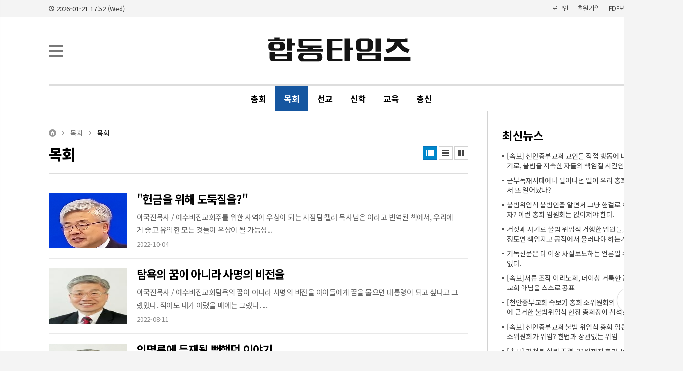

--- FILE ---
content_type: text/html; charset=utf-8
request_url: http://habdongnews.com/news/list.php?mcode=m81shpp
body_size: 58517
content:
<!DOCTYPE html>
<html lang="ko">
<head>
<meta charset="utf-8">
<title>목회</title>

<!-- default -->
<meta name="keywords" content="합동타임즈" />
<meta name="robots" content="index, follow" />
<meta name="description" content="합동타임즈" />
<link rel="canonical" href="http://habdongnews.com/news/list.php?mcode=m81shpp" />
<link rel="alternate" href="http://habdongnews.com/news/list.php?mcode=m81shpp" />
<meta content="IE=EDGE" http-equiv="X-UA-Compatible">
<meta name="viewport" content="target-densitydpi=device-dpi" />
<link rel="image_src" href="http://habdongnews.com/data/file/logo/1935576102_p2PDWbYo_open_01.png" />

<!-- facebook-->
<meta property="og:locale" content="ko_KR" />
<meta property="og:type" content="article" />
<meta property="og:site_name" content="합동타임즈" />
<meta property="og:title" content="목회" />
<meta property="og:url" content="http://habdongnews.com/news/list.php?mcode=m81shpp" />
<meta property="og:image" content="http://habdongnews.com/data/file/logo/1935576102_p2PDWbYo_open_01.png" />
<meta property="og:description" content="합동타임즈" />

<!-- google -->
<meta itemprop="headline" content="목회" />
<meta itemprop="alternativeHeadline" content="목회" />
<meta itemprop="name" content="목회" />
<meta itemprop="description" content="합동타임즈" />
<meta itemprop="image" content="http://habdongnews.com/data/file/logo/1935576102_p2PDWbYo_open_01.png" />
<meta itemprop="url" content="http://habdongnews.com/news/list.php?mcode=m81shpp" />
<meta itemprop="thumbnailUrl" content="http://habdongnews.com/data/file/logo/1935576102_p2PDWbYo_open_01.png" />
<meta itemprop="publisher" content="합동타임즈" />
<meta itemprop="genre" content="blog" />
<meta itemprop="inLanguage" content="ko-kr" />

<!-- twitter -->
<meta name="twitter:card" content="summary_large_image" />
<meta name="twitter:site" content="합동타임즈" />
<meta name="twitter:creator" content="합동타임즈" />
<meta name="twitter:url" content="http://habdongnews.com/news/list.php?mcode=m81shpp" />
<meta name="twitter:image" content="http://habdongnews.com/data/file/logo/1935576102_p2PDWbYo_open_01.png" />
<meta name="twitter:title" content="목회" />
<meta name="twitter:description" content="합동타임즈" />

<!-- nateon -->
<meta name="nate:title" content="목회" />
<meta name="nate:site_name" content="합동타임즈" />
<meta name="nate:url" content="http://habdongnews.com/news/list.php?mcode=m81shpp" />
<meta name="nate:image" content="http://habdongnews.com/data/file/logo/1935576102_p2PDWbYo_open_01.png" />
<meta name="nate:description" content="합동타임즈" />

<link rel="stylesheet" href="../news/css/style.css?v=20200732" type="text/css">
<link rel="stylesheet" href="../news/css/latest_skin.css?v=0425.8" type="text/css">
<link rel="stylesheet" href="/news/css/dasom_editor_pc.css?v=200420" type="text/css">
<link rel="shortcut icon" href="/data/file/logo/1935576102_1md8L2AG_favicon.ico" />
<!-- 라이브리 시작 -->
<script type="text/javascript" src="//101.livere.co.kr/js/livere8_lib.js" charset="utf-8"></script>
<!-- 라이브리 끝 -->


<!-- 카카오스토리 공유 -->
<script src="//developers.kakao.com/sdk/js/kakao.min.js"></script>
<script>
document.addEventListener( 'DOMContentLoaded', function () {
    Kakao.Story.createShareButton({
        container: '#kakaostory-share-button',
        url: "http://habdongnews.com/news/list.php?mcode=m81shpp",
        text: "합동타임즈"
    });
}, false );
</script>
<!-- //카카오스토리 공유 -->

<script type="text/javascript">
var g4_path      = "..";
var g4_bbs       = "bbs";
var g4_bbs_img   = "img";
var g4_url       = "http://habdongnews.com";
var g4_is_member = "";
var g4_is_admin  = "";
var g4_bo_table  = "";
var g4_sca       = "";
var g4_charset   = "utf-8";
var g4_cookie_domain = "";
var g4_is_gecko  = navigator.userAgent.toLowerCase().indexOf("gecko") != -1;
var g4_is_ie     = navigator.userAgent.toLowerCase().indexOf("msie") != -1;
var g4_news      = "../news";
var g4_admin_news      = "../adm/news";
</script>
<script type="text/javascript" src="../js/swfobject.js"></script>
<script type="text/javascript" src="../js/jquery-1.10.2.min.js"></script>
<script src="https://cdn.jsdelivr.net/bxslider/4.2.12/jquery.bxslider.min.js"></script>
<script type="text/javascript" src="../js/slick.min.js"></script>
<script type="text/javascript" src="../js/common.js"></script>
<script type="text/javascript" src="../js/main.js?v=2020.12"></script>
<script src="https://kit.fontawesome.com/a82bb976a2.js" crossorigin="anonymous"></script>
<script type="text/javascript">
function bookMark(){
	var browser = {
		chk : navigator.userAgent.toLowerCase()
	};

	browser = {
		ie : browser.chk.indexOf('msie') != -1,
		ie6 : browser.chk.indexOf('msie 6') != -1,
		ie7 : browser.chk.indexOf('msie 7') != -1,
		ie8 : browser.chk.indexOf('msie 8') != -1,
		ie9 : browser.chk.indexOf('msie 9') != -1,
		ie10 : browser.chk.indexOf('msie 10') != -1,
		ie11 : browser.chk.indexOf('rv:11') != -1,
		chrome : browser.chk.indexOf('chrome') != -1,
		firefox : browser.chk.indexOf('firefox') != -1,
		safari : browser.chk.indexOf('safari') != -1,
		opera : browser.chk.indexOf('opr') != -1
	};

	var url = g4_url;
	var title = document.title;

	if(browser.ie || browser.ie11){
		window.external.AddFavorite(url, title);
	}else if(browser.opera || browser.firefox || browser.safari || browser.chrome){
		alert("Ctrl+D키를 누르시면 즐겨찾기에 추가하실 수 있습니다.");
	}else{
		alert("지원하지 않는 브라우저입니다.");
	}
}
</script>

<script type="text/javascript">
var mobile_keys = new Array('iPhone','iPod','Android','BlackBerry','Windows Phone','Windows CE','LG','MOT','SAMSUNG','SonyEricsson','Nokia');
for(i in mobile_keys){
    if(navigator.userAgent.match(mobile_keys[i]) != null){

        if(document.URL.match('move_pc_screen')) {
            mobile_keys = null; // URL 파라메타에 'move_pc_screen' 가 포함되어 있을땐 적용안함
            set_cookie("mobile_check", "pcs", 86400 * 1);
        } else if(document.URL.match('move_mobile_screen')) {
            set_cookie("mobile_check", "", 86400 * 1);
        }
        var a_mobile_check = get_cookie("mobile_check");
        if (a_mobile_check!='pcs') 	{
            
            location.href = "../m"; // 모바일 홈 연결 주소
            break;
                    }
    }
}
</script>

<style type="text/css">
.srchInput{
    /* 검색창 테두리 */
    /* border:1px solid #c7c7c7 !Important; */
		border:0px solid #c7c7c7 !Important;
}
.utilMenuWrap{
    background:#485057;
}
</style>
<!-- CSS rules for styling the element inside the editor such as p, h1, h2, etc. -->
<link href="/Editor/froala/sources/css/froala_style.min.css?v=2.9.5" rel="stylesheet" type="text/css" />
<link href="/Editor/froala/froala_style_custom.css?wip" rel="stylesheet" type="text/css" />
<link rel="stylesheet" href="https://cdn.jsdelivr.net/bxslider/4.2.12/jquery.bxslider.css">
<link rel="stylesheet" href="/news/css/slick.css">
</head>
<!--[if IE 7]>
<body>
<![endif]-->

<!--[if (gt IE 8)|!(IE)]>
<!--> <body style="overflow-y:scroll;">
<!--<![endif]-->
    <a name="g4_head"></a>
    <div id="header">
				<div id="gnbTop">
					<div class="gnbTopWra">
						<span class="today_date">2026-01-21 17:52 (Wed) </span>
						<ul class="userMenu">
                            <!-- 로그인 이전 -->
                <li><a href="../bbs/login.php?url=%2Fnews%2Flist.php%3Fmcode%3Dm81shpp">로그인</a></li>
                <li><a href="../bbs/register.php">회원가입</a></li>
                                <li><a href="../news/pdf_list.php">PDF보기</a></li>
                
                        </ul>
					</div>
				</div>
				<div class="topLogoWrap">
                <div class="topLogoWrap01">
					<i class="menu_bar"></i>
          <h1 class="topLogo">
            <a href="..">
                                      <img src="../data/file/logo/1935576102_SxWZlarY_open_00.png" alt="회사로고"/>
                          </a>
          </h1>
          <div class="topBannerRight">
                        </a>
          </div>
						<i class="srch_icon"></i>
            <div class="srchInput" style="display: none;border:1px solid #c7c7c7;">
                <form name="fsearchbox" method="get" onsubmit="return fsearchbox_submit(this);" style="margin:0px;">
                    <input type="hidden" name="sm" value="w_total">
                    <input name="stx" type="text" maxlength="20" placeholder="검색어를 입력하세요">
                    <input type="image" src="../news/img/search_grey.png" />
                </form>
            </div>

            <!-- <ul class="keyword">
                <li><a href="/news/search.php?sm=w_total&stx=남송현">남송현</a></li>
                <li><a href="/news/search.php?sm=w_total&stx=천안중부교회">천안중부교회</a></li>
				<li><a href="/news/search.php?sm=w_total&stx=정영교">정영교</a></li>
            </ul> -->

            <!-- <ul class="snsWrap">
                <li class="fkb"><a href="#" onclick="javascript:goFacebook('목회','http://habdongnews.com/news/list.php?mcode=m81shpp');">페이스북 공유하기</a></li>
                <li class="twt"><a href="#" onclick="javascript:goTwitter('목회','http://habdongnews.com/news/list.php?mcode=m81shpp');">트위터 공유하기</a></li>
                <li class="ggl"><a href="#" onclick="javascript:goGoogleplus('목회','http://habdongnews.com/skin/news/basic/view_pop.php?v_idx=');">구글플러스 공유하기</a></li>
                <li class="kks"><div id="kakaostory-share-button"></div></li>
            </ul> -->

            <!-- <div class="dateWeather">
                <strong>Update</strong><span><SERVER_DATE>2026.01.21</SERVER_DATE> 수</span>
            </div> -->
						<!-- //dateWeather -->
        </div>
                <style type="text/css">
/************************************************** basic **************************************************/
#gnbWrap .gnbTopArea{
    /* 1차 메뉴 테두리 */
    /* border:0px solid #405060; */
        /* width:970px; */
    
    /* 1차 메뉴 배경 */
        background:#ffffff;
    }

#gnbWrap .gnbTopArea .gnbArea>li>span>a{
    /* 1차 메뉴 텍스트 */
    color:#000000;
}

#gnbWrap .gnbTopArea .gnbArea>li>span>a.on{
    /* 1차 메뉴 텍스트 hover */
     color:#ffffff;

    /* 1차 메뉴 배경 hover */
        background:#1556a0;
    }

#gnbWrap .gnbBottomArea{
    /* 2차 메뉴 테두리 */
    /* border-bottom:0px solid #c3c3c3; */
        /* width:970px; */
    
    /* 2차 메뉴 상단 테두리 */
    /* border-top:0px solid #02aac9; */

    /* 2차 메뉴 배경 */
        background:#ffffff;
    }

#gnbWrap .gnbTopArea .gnbArea>li>ul.subMenu{
    /* 2차 메뉴 높이 */
    /* top:52px; */

    /* 2차 메뉴 위치 */
    }

#gnbWrap .gnbTopArea .gnbArea>li>ul.subMenu>li a{
    /* 2차 메뉴 텍스트 */
    color:#000000;
}

#gnbWrap .gnbTopArea .gnbArea>li>ul.subMenu>li a.on{
    /* 2차 메뉴 텍스트 hover */
    color:#000000;
}

#gnbWrap .dateWeather>strong{
    /* 최종편집일 */
    color:#000000;
}

#gnbWrap .dateWeather>span{
    /* 날짜 */
    color:#000000;
}
</style>

    <div id="gnbWrap" class="ms1">

        <div class="gnbTopArea">
            <ul class="gnbArea">
                <!-- <li class="menuAll menuAll2"><a href="javascript:;">전체</a></li> -->
                                                                <li>
                    <span>
                                                <a href="../news/list.php?mcode=m247tk9" class="">총회</a>
                                            </span>
                    <ul class="subMenu" style=" ">
                        
                                                    

							                            <li>
                                                                <a href="../news/list.php?mcode=m85anyy" class="">총회</a>
                                                            </li>
                            

							                            <li>
                                                                <a href="../news/list.php?mcode=m872n0b" class="">주필칼럼</a>
                                                            </li>
                            

							                            <li>
                                                                <a href="../news/list.php?mcode=m90gc6h" class="">합동타임즈심포지움</a>
                                                            </li>
                                                    
                                                <li class="top">
                            <a href="/news/view.php?idx=493">
                                <img src="/data/cheditor4/2601/92b5bcc6d3256fec0005bd302a99474a71bf0e97.jpg" border="0">
                                <strong>[속보] 천안중부교회 교인들 직접 행동에 나서기로, 불법을 지속한 자들의 책임질 시간인가?</strong>
                                <span>우리 총회는 정치할 때 하나님 이야기 하지 말라고 외치는 정치꾼들로 인해하나님을 경외하는 것은 물론이고, 법과 규칙을 따라 정의롭게 하는 기본 원리조차 사라져 버린 침몰하는 타이타닉같은 상태가 되어 왔다.개인적 이익을 위해 주님의 이름과 총회의 이름을 걸고어떤 짓을 감행해도 아무런 책임도 지워지지 않으니아님말고 식으로 ...</span>
                            </a>
                        </li>
                                            </ul>
                </li>
                                                <li>
                    <span>
                                                <a href="../news/list.php?mcode=m639pfa" class="on vital1">목회</a>
                                            </span>
                    <ul class="subMenu" style=" ">
                        
                                                    

							                            <li>
                                                                <a href="../news/list.php?mcode=m81shpp" class="on vital2">목회</a>
                                                            </li>
                                                    
                                                <li class="top">
                            <a href="/news/view.php?idx=337">
                                <img src="/data/file/article/thumb/350x270_100/2042194822_FsbykUWK_EC9DB4EAB5ADECA784EBAAA9EC82ACEB8B98.png" border="0">
                                <strong>"헌금을 위해 도둑질을?"</strong>
                                <span>이국진목사 / 예수비전교회주를 위한 사역이 우상이 되는 지점팀 켈러 목사님은 이라고 번역된 책에서, 우리에게 좋고 유익한 모든 것들이 우상이 될 가능성이 있으며, 심지어 주를 위한 사역에서 성공하는 것도 우상이 될 수 있다고 경고한 바 있다. 이러한 경고는 아주 놀라운 통찰이 아닐 수 없다. 우리는 종종 이원론적 관점에 빠지곤 한...</span>
                            </a>
                        </li>
                                            </ul>
                </li>
                                                <li>
                    <span>
                                                <a href="../news/list.php?mcode=m670izt" class="">선교</a>
                                            </span>
                    <ul class="subMenu" style=" ">
                        
                                                    

							                            <li>
                                                                <a href="../news/list.php?mcode=m846gx5" class="">선교</a>
                                                            </li>
                            

							                            <li>
                                                                <a href="../news/list.php?mcode=m892too" class="">선교신학</a>
                                                            </li>
                                                    
                                                <li class="top">
                            <a href="/news/view.php?idx=364">
                                <img src="/data/cheditor4/2311/a8e9eec5e376883a682b6aaa8bc6d3c1e55f1261.jpg" border="0">
                                <strong>자주 겪는 태풍에 담긴 유익한 교훈 1</strong>
                                <span>홍명유 목사 남해 창선교회 담임목사 『청년사역, 맨땅에 헤딩하라』저자 "자주 겪는 태풍에 담긴 유익한 교훈"     5호 태풍 다나스, 8호 태풍 프란치시코, 9호 태풍 레끼마. 한 달 사이에 연속적으로 많은 태풍이 한반도를 향해 올라오고 이곳 남해는 늘 영향권에 놓여 있었다. 이웃 나라들은 많은 인명 피해와 재산 피해를 남겼지만 감사하게...</span>
                            </a>
                        </li>
                                            </ul>
                </li>
                                                <li>
                    <span>
                                                <a href="../news/list.php?mcode=m71r4ab" class="">신학</a>
                                            </span>
                    <ul class="subMenu" style=" ">
                        
                                                    

							                            <li>
                                                                <a href="../news/list.php?mcode=m868ive" class="">사설</a>
                                                            </li>
                            

							                            <li>
                                                                <a href="../news/list.php?mcode=m72ba1a" class="">신학</a>
                                                            </li>
                                                    
                                                <li class="top">
                            <a href="/news/view.php?idx=367">
                                <img src="/data/cheditor4/2311/8484d5ab48c54e1af509a848558790a1278131fb.jpg" border="0">
                                <strong>존 칼빈(John Calvin) 신학의 한국 유래</strong>
                                <span>[존 칼빈]"존 칼빈(John Calvin) 신학의 한국 유래"  유럽 역사에서16c 이후 칼빈이 끼친 영향력을 측량할 수 없는 것이었다. 서구 사회에서 칼빈의 영향력은 루터보다 더 광범위하였다. 이러한 칼빈의 영향력은 서구 사회 뿐만 아니라 동양권에도 그 영향을 두루 끼쳤으며 한국에까지 지대한 영향을 미치게 된다.   존 칼빈(John Calvin)의 소개(조선...</span>
                            </a>
                        </li>
                                            </ul>
                </li>
                                                <li>
                    <span>
                                                <a href="../news/list.php?mcode=m733xft" class="">교육</a>
                                            </span>
                    <ul class="subMenu" style=" ">
                        
                                                    

							                            <li>
                                                                <a href="../news/list.php?mcode=m74kree" class="">교육</a>
                                                            </li>
                                                    
                                                <li class="top">
                            <a href="/news/view.php?idx=307">
                                <img src="/data/file/article/thumb/350x270_100/3699075436_5I1DjZ0n_991847375A7E8C1F05.jpg" border="0">
                                <strong>개혁주의 기독교 세계관으로 무장하기</strong>
                                <span>[ 제네바 종교개혁자 기념비 ]개혁주의 기독교 세계관으로 무장하기 성경은 인간의 모든 사고와 행동의 방향을 제시하는 유일한 기준이다. 신앙교육은 이 성경의 말씀을 사람들에게 가르쳐 믿음을 형성하게 하고 성숙한 신앙적 사고와 행동을 하도록 안내하는 가르침의 행위이다. 그런데 중요한 것은 성경의 내용을 가르치는 신앙교육의 주...</span>
                            </a>
                        </li>
                                            </ul>
                </li>
                                                <li>
                    <span>
                                                <a href="../news/list.php?mcode=m83zs8q" class="">총신</a>
                                            </span>
                    <ul class="subMenu" style=" ">
                        
                                                    

							                            <li>
                                                                <a href="../news/list.php?mcode=m88mtjf" class="">총신</a>
                                                            </li>
                            

							                            <li>
                                                                <a href="../news/list.php?mcode=m916jhi" class="">심포지움</a>
                                                            </li>
                                                    
                                                <li class="top">
                            <a href="/news/view.php?idx=304">
                                <img src="/data/cheditor4/2208/074267e5f43d71cd89f168ac6f27ba5f81869a02.jpg" border="0">
                                <strong>총신 정상화 백서 2 [ 총신대 사태와 총회의 대응 1]</strong>
                                <span>" 김영우 목사의 총신 사유화 시행 의혹 "총신대 사태를 수습하기 위한 총회 임원회의 대응</span>
                            </a>
                        </li>
                                            </ul>
                </li>
                                <!-- <li class="hot">
                    <a href="/news/list_hot.php"><img src="../news/img/btn_hot.png" alt="핫뉴스 바로가기" /></a>
                </li> -->
            </ul><!-- //gnbArea -->
        </div><!-- //gnbTopArea -->
        <div id="gnbTotal">
        </div><!-- //gnbTotal -->

    </div><!--//gnbWrap-->
<a href="#" id="top">Top</a>
<style>
	#top{
		font-family: 'Malgun Gothic';
		z-index: 9999;
		position: fixed;
		width: 50px;
		height: 50px;
		box-shadow:0 0 1px 1px #d7d7d7;
		color: #666;
		text-align: center;
		line-height: 51px;
		bottom: 80px;
		left:50%;
		margin-left:625px;
		background: #fff;
		font-weight: bold;
		text-decoration:none;
		border-radius:50%;
	}
	#top:hover{
		text-decoration:none;
	}
</style>
<script>
	$('#top').click(function (ev) {
		ev.preventDefault();
		$('body,html').stop().animate({scrollTop:0},500);
	})
</script>
			</div><!--topLogoWrap-->
	</div><!-- //header -->
	<div class="nav_cont">
		<nav class="nav_box">
			<ul class="nav_list">
				<li class="nav_item">
					<span class="title">총회</span>
					<ul class="sub">
						<li>
							<a href="/news/list.php?mcode=m85anyy">총회</a>
						</li>
						<li>
							<a href="/news/list.php?mcode=m872n0b">주필칼럼</a>
						</li>
						<li>
							<a href="/news/list.php?mcode=m90gc6h">합동타임즈심포지움</a>
						</li>
					</ul>
				</li>
				<li class="nav_item">
					<span class="title">목회</span>
					<ul class="sub">
						<li>
							<a href="/news/list.php?mcode=m81shpp">목회</a>
						</li>
					</ul>
				</li>
				<li class="nav_item">
					<span class="title">선교</span>
					<ul class="sub">
						<li>
							<a href="/news/list.php?mcode=m846gx5">선교</a>
						</li>
						<li>
							<a href="/news/list.php?mcode=m892too">선교신학</a>
						</li>
					</ul>
				</li>
				<li class="nav_item">
					<span class="title">신학</span>
					<ul class="sub">
						<li>
							<a href="/news/list.php?mcode=m868ive">사설</a>
						</li>
						<li>
							<a href="/news/list.php?mcode=m72ba1a">신학</a>
						</li>
					</ul>
				</li>
				<li class="nav_item">
					<span class="title">교육</span>
					<ul class="sub">
						<li>
							<a href="/news/list.php?mcode=m74kree">교육</a>
						</li>
					</ul>
				</li>
				<li class="nav_item">
					<span class="title">총신</span>
					<ul class="sub">
						<li>
							<a href="/news/list.php?mcode=m88mtjf">총신</a>
						</li>
						<li>
							<a href="/news/list.php?mcode=m916jhi">심포지움</a>
						</li>
					</ul>
				</li>
			</ul>
		</nav>
		<i class="nav_close"></i>
	</div>
	<div class="canvas_overlay"></div>

    	<script type="text/javascript" src="../js/menu.js"></script>

	<script type="text/javascript">
  function fsearchbox_submit(f)
  {
      if (f.stx.value.length < 2) {
          alert("검색어는 두글자 이상 입력하십시오.");
          f.stx.select();
          f.stx.focus();
          return false;
      }

      var cnt = 0;
      for (var i=0; i<f.stx.value.length; i++) {
          if (f.stx.value.charAt(i) == ' ')
              cnt++;
      }

      if (cnt > 1) {
          alert("빠른 검색을 위하여 검색어에 공백은 한개만 입력할 수 있습니다.");
          f.stx.select();
          f.stx.focus();
          return false;
      }

      f.action = "../news/search.php";
      return true;
  }
  </script>
  <link rel="stylesheet" href="../skin/news/basic/css/style.css?wip5" type="text/css">
<script type="text/javascript" src="../skin/news/basic/js/common.js"></script>

<div id="container">
	<div id="contents">
		<div class="breadCrumbsWrap">
			<ul class="breadCrumbs">
				<li class="home"><a href="..">홈</a></li>
								<li class="thisPage"><a href="../news/list.php?mcode=m639pfa">목회</a></li>
				<li class="thisPage"><a href="../news/list.php?mcode=m81shpp">목회</a></li>
							</ul>
		</div><!-- //breadCrumbsWrap -->
    <div class="breadTitle clearfix">
      <h3 class="title left">목회</h3>
      <div class="iconListStyle">
          <a href='../news/list.php?mcode=m81shpp&vg=photo' class="on" style="background-image:url(../news/img/list_icon.png)"></a>
          <a href='../news/list.php?mcode=m81shpp&vg=list' style="background-image:url(../news/img/list_icon.png)"></a>
          <a href='../news/list.php?mcode=m81shpp&vg=gallery' style="background-image:url(../news/img/list_icon.png)"></a>
      </div>
    </div>


		<div class="basicList">
			<ul>
												<li>
					                    <a href="../news/view.php?idx=337&mcode=m81shpp" class="image"><img src="../data/file/article/thumb/350x270_100/2042194822_4fBcwrIx_EC9DB4EAB5ADECA784EBAAA9EC82ACEB8B98.png" alt="기사이미지" /></a>
										<dl>
						<dt class="title"><a href="../news/view.php?idx=337&mcode=m81shpp">"헌금을 위해 도둑질을?"</a></dt>
						<dd class="content"><a href="../news/view.php?idx=337&mcode=m81shpp">이국진목사 / 예수비전교회주를 위한 사역이 우상이 되는 지점팀 켈러 목사님은 이라고 번역된 책에서, 우리에게 좋고 유익한 모든 것들이 우상이 될 가능성...</a></dd>
						<dd class="registDate">2022-10-04</dd>
					</dl>
				</li>

												<li>
					                    <a href="../news/view.php?idx=300&mcode=m81shpp" class="image"><img src="../data/cheditor4/2208/thumb/350x270_100/e0208f524fc5cd80ddcc9f3403334f724976be47.jpg" alt="기사이미지" /></a>
										<dl>
						<dt class="title"><a href="../news/view.php?idx=300&mcode=m81shpp">탐욕의 꿈이 아니라 사명의 비전을</a></dt>
						<dd class="content"><a href="../news/view.php?idx=300&mcode=m81shpp">이국진목사 / 예수비전교회탐욕의 꿈이 아니라 사명의 비전을 아이들에게 꿈을 물으면 대통령이 되고 싶다고 그랬었다. 적어도 내가 어렸을 때에는 그랬다. ...</a></dd>
						<dd class="registDate">2022-08-11</dd>
					</dl>
				</li>

												<li>
					                    <a href="../news/view.php?idx=290&mcode=m81shpp" class="image"><img src="../data/file/article/thumb/350x270_100/2040020976_iGukf2H3_EC9DB4EAB5ADECA784_EBAAA9EC82AC28ECA084ECA3BCEC9888EC8898EBB984ECA084EAB590ED9A8C28.png" alt="기사이미지" /></a>
										<dl>
						<dt class="title"><a href="../news/view.php?idx=290&mcode=m81shpp">인명록에 등재될 뻔했던 이야기</a></dt>
						<dd class="content"><a href="../news/view.php?idx=290&mcode=m81shpp">이국진목사 / 예수비전교회인명록에 등재될 뻔했던 이야기 미국에서 목회할 때였다. Who&#39;s Who(인명록)를 발간하는 협회에서 편지를 하나 받았다. 나를 지도...</a></dd>
						<dd class="registDate">2022-08-01</dd>
					</dl>
				</li>

												<li>
					                    <a href="../news/view.php?idx=274&mcode=m81shpp" class="image"><img src="../data/cheditor4/2207/thumb/350x270_100/bf3f60fd9737bdcc9de15301616552040e26f613.jpg" alt="기사이미지" /></a>
										<dl>
						<dt class="title"><a href="../news/view.php?idx=274&mcode=m81shpp">말의 구속력</a></dt>
						<dd class="content"><a href="../news/view.php?idx=274&mcode=m81shpp">이국진목사 / 전주예수비전교회말의 구속력  예전에 자신의 주장을 강하게 말하는 분이 있었다. 자신의 의견을 관철하기 위하여 &ldquo;이렇게 하는 게 법입니...</a></dd>
						<dd class="registDate">2022-07-13</dd>
					</dl>
				</li>

												<li>
					                    <a href="../news/view.php?idx=273&mcode=m81shpp" class="image"><img src="../data/cheditor4/2207/thumb/350x270_100/02768a4b979ea79f433aa93c71828fb26e0aca7a.JPG" alt="기사이미지" /></a>
										<dl>
						<dt class="title"><a href="../news/view.php?idx=273&mcode=m81shpp">성진교회 원로목사 추대 및 담임목사 위임 감사예배</a></dt>
						<dd class="content"><a href="../news/view.php?idx=273&mcode=m81shpp">성진교회(서평양노회) 원로목사 추대, 담임목사 위임 감사예배가 7월 9일 오전 11시 본당에서 있었다. 1부 예배는 노회장 성림교회 신남수 목사의 인도로 증경...</a></dd>
						<dd class="registDate">2022-07-12</dd>
					</dl>
				</li>

												<li>
					                    <a href="../news/view.php?idx=272&mcode=m81shpp" class="image"><img src="../data/cheditor4/2207/thumb/350x270_100/aa66c264627fb38583e635e94c29b87f62189e1e.JPG" alt="기사이미지" /></a>
										<dl>
						<dt class="title"><a href="../news/view.php?idx=272&mcode=m81shpp">길요나 목사, 초청주일 설교는 이렇게 하라</a></dt>
						<dd class="content"><a href="../news/view.php?idx=272&mcode=m81shpp">태신자 전도 세미나가 「팬데믹 시대! 전도를 새롭게 디자인하다」란 주제로 7월 11일 오후 1시부터 5시 30분까지 왕성교회(길요나 목사 시무)에서 있었다. 이날...</a></dd>
						<dd class="registDate">2022-07-12</dd>
					</dl>
				</li>

												<li>
					                    <a href="../news/view.php?idx=263&mcode=m81shpp" class="image"><img src="../data/cheditor4/2207/thumb/350x270_100/453a810b0ee84581ba19c56abd6bcca082cf3cae.jpg" alt="기사이미지" /></a>
										<dl>
						<dt class="title"><a href="../news/view.php?idx=263&mcode=m81shpp">세상의 능력</a></dt>
						<dd class="content"><a href="../news/view.php?idx=263&mcode=m81shpp">이국진목사 / 전주예수비전교회세상의 능력 하나님께서 정말 살아 계신다는 증거를 보게 되면, 사람들은 마음을 열고 주님을 영접하게 된다. 기적이 일어날 ...</a></dd>
						<dd class="registDate">2022-07-05</dd>
					</dl>
				</li>

												<li>
					                    <a href="../news/view.php?idx=262&mcode=m81shpp" class="image"><img src="../data/cheditor4/2207/thumb/350x270_100/17803f04465066b03c5b60baf2ea1c380e8f3022.jpg" alt="기사이미지" /></a>
										<dl>
						<dt class="title"><a href="../news/view.php?idx=262&mcode=m81shpp">우리가 가야 할 길</a></dt>
						<dd class="content"><a href="../news/view.php?idx=262&mcode=m81shpp">장덕상 목사 / 부산 성동교회 담임우리가 가야 할 길요즘 모든 사람들을 좌파 우파로만 분류하는 사람들이 부쩍 많아졌다. 심지어 정치 경제 사회의 영역 뿐만...</a></dd>
						<dd class="registDate">2022-07-05</dd>
					</dl>
				</li>

												<li>
					                    <a href="../news/view.php?idx=246&mcode=m81shpp" class="image"><img src="../data/cheditor4/2206/thumb/350x270_100/ed45398de1c416b18faf0a89df4c4c7318475f57.jpg" alt="기사이미지" /></a>
										<dl>
						<dt class="title"><a href="../news/view.php?idx=246&mcode=m81shpp">교회 안에 들어온 늑대들</a></dt>
						<dd class="content"><a href="../news/view.php?idx=246&mcode=m81shpp">(이국진 목사, 전주 예수비전교회)"교회 안에 들어온 늑대들"   유진 피터슨은 교회를 고기를 잡는 낚싯배에 비유한 바 있다. 낚싯배가 바다를 항해하고 나아갈...</a></dd>
						<dd class="registDate">2022-06-26</dd>
					</dl>
				</li>

							</ul>
		</div><!-- //basicList -->
		<div class="pagingWrap"></div>
        <style type="text/css">
#quickMenuLeft{top:210px;}
#quickMenuRight{top:210px;}
.sideMenuBanner{position:absolute;}
.sideMenuBanner.left{left:50%;margin-left:-720px;}
.sideMenuBanner.right{right:50%;margin-right:-720px;}
.sideMenuBanner li{margin-bottom:5px;}
.sideMenuBanner li img{width:150px;}

/* 하단 롤링 배너 */
.list_bottom_banner{position:relative;width:800px;height:50px;margin:0 auto;overflow:hidden;*zoom:1;}
.list_bottom_banner.empty{display:none;}    
.list_bottom_banner:after{content:"";display:block;clear:both;}
.list_bottom_banner ul{position:absolute;left:0;top:0;width:9999px;}
.list_bottom_banner li{float:left;padding-right:10px;}
.list_bottom_banner li a{display:block;}
.list_bottom_banner li img{display:block;width:100%;vertical-align: top;height:50px;}
.list_bottom_banner li.limited img{max-width:800px;}


.list_bottom_banner ul.static {width:100%;text-align:center;}
.list_bottom_banner ul.static li{display:inline-block;float:none;}

</style>

<script type="text/javascript">
(function($){
    //배너높이
    var quickMenuLeftTop = 210;
    var quickMenuRightTop = 210;

    //배너속도
    var quickMenuLeftTime = 1000;
    var quickMenuRightTime = 1000;

    //스크롤시 배너위치
    $(window).scroll(function(){
        var targetPos = $(window).scrollTop();
        $("#quickMenuLeft").stop().animate(
            {"top" : targetPos + quickMenuLeftTop + "px"},quickMenuLeftTime
        );
        $("#quickMenuRight").stop().animate(
            {"top" : targetPos + quickMenuRightTop + "px"},quickMenuRightTime
        );
    });
})(jQuery);
</script>
 

<!--좌측배너-->
<ul class="sideMenuBanner left" id="quickMenuLeft">
 </ul>

<!--우측배너-->
<ul class="sideMenuBanner right" id="quickMenuRight">
 </ul>
 
<div class="list_bottom_banner" > <!-- 기사 하단 배너 광고 -->
    <ul class="rolling">

     </ul>
 </div>
     <!-- //pagingWrap -->
	</div><!-- //contents -->
  

<div id="beside" style="position:relative;overflow:hidden;">
	<div class="besideContent">
		<div id="section3" class="section" style="padding-top:0;">
							<div id="item_71" class="lineitem">
				
<style type="text/css">
#simpleSkin55_71 .bn{border:none;}
#simpleSkin55_71 .bb{border-bottom:2px solid #cccccc;}
#simpleSkin55_71 .ba{border:1px solid #cccccc;}
#simpleSkin55_71 .pn{padding:0;}
#simpleSkin55_71 .pt{padding-top:10px;}
#simpleSkin55_71 .pa{padding:10px;}

#simpleSkin55_71{
    padding-top:0px;
    padding-bottom:15px;
    border-bottom:1px solid #cccccc;
}

#simpleSkin55_71>dl>dt{

}
#simpleSkin55_71>dl>dt {
  margin-bottom: 20px;
}
#simpleSkin55_71>dl>dt .btnSkinTitle{
    color:#000;
    font-size: 23px;
}

#simpleSkin55_71>dl>dt .btnSkinMore{
    background:#efefef;
}

#simpleSkin55_71>dl>dt .btnSkinMore img{
    background-color:#666666;
}

#simpleSkin55_71>dl>dd{
        background:#ffffff;
    }

#simpleSkin55_71>dl>dd .rankOn{
        display:none;
    
        border:2px solid #e38d93;
    
    }

</style>

<script type="text/javascript">
(function($){
    $(document).ready(function(){
        var liWidth = $("#simpleSkin55_71 li").outerWidth() - 4;

        $("#simpleSkin55_71 .rankOn").css({
            "width" :  + liWidth + "px"
        });

        var idx = 0;
        var liLength = $("#simpleSkin55_71 li").length;

        function rankOn(){
            $("#simpleSkin55_71 .rankOn").animate({
                "top" : (idx * 23) + 9 + "px"
            })

            if(idx < liLength - 1){
                idx++;
            }else{
                idx = 0;
            }
        }
        var auto = setInterval(rankOn,3000);
    })
})(jQuery)
</script>

<script type="text/javascript">
(function($){
    $(document).ready(function(){
        var box = $("#simpleSkin55_71>dl");
        var tit = $("#simpleSkin55_71>dl>dt");
        var con = $("#simpleSkin55_71>dl>dd");

        switch ( "0" ){
            case "0" :
                box.addClass("bn");
                tit.addClass("bn");
                con.addClass("bn pt");
                break;
            case "1" :
                box.addClass("bn");
                tit.addClass("bb");
                con.addClass("bn pt");
                break;
            case "2" :
                box.addClass("bn");
                tit.addClass("ba");
                con.addClass("bn pt");
                break;
            case "3" :
                box.addClass("bn");
                tit.addClass("bn");
                con.addClass("ba pa");
                break;
            case "4" :
                box.addClass("ba");
                tit.addClass("bn");
                con.addClass("bn pa");
                break;
            case "5" :
                box.addClass("ba");
                tit.addClass("bb");
                con.addClass("bn pa");
                break;
        }
    })
})(jQuery)
</script>

<div id="simpleSkin55_71" class="simpleSkin55">
	<dl>
				<dt><a href='../news/list.php?mcode=more&itid=71&mcode2=side' class='btnSkinTitle' >최신뉴스</a></dt>
				<dd>
						<ol class="red">
												<li class="top">
                    <a href="../news/view.php?idx=493&stx=%EA%B9%80%EC%9E%AC%EA%B7%9C%EB%8A%94+%EC%8B%9C%EC%9C%A0%EC%A7%80%EC%97%90%EC%84%9C" class="txtOver2">[속보] 천안중부교회 교인들 직접 행동에 나서기로, 불법을 지속한 자들의 책임질 시간인가?</a>
				</li>
												<li class="top">
                    <a href="../news/view.php?idx=492&stx=%EA%B9%80%EC%9E%AC%EA%B7%9C%EB%8A%94+%EC%8B%9C%EC%9C%A0%EC%A7%80%EC%97%90%EC%84%9C" class="txtOver2">군부독재시대에나 일어나던 일이 우리 총회에서 또 일어났나?</a>
				</li>
												<li class="top">
                    <a href="../news/view.php?idx=491&stx=%EA%B9%80%EC%9E%AC%EA%B7%9C%EB%8A%94+%EC%8B%9C%EC%9C%A0%EC%A7%80%EC%97%90%EC%84%9C" class="txtOver2">불법위임식 불법인줄 알면서 그냥 한걸로 치자? 이런 총회 임원회는 없어져야 한다.</a>
				</li>
												<li class="mid">
                    <a href="../news/view.php?idx=489&stx=%EA%B9%80%EC%9E%AC%EA%B7%9C%EB%8A%94+%EC%8B%9C%EC%9C%A0%EC%A7%80%EC%97%90%EC%84%9C" class="txtOver2">거짓과 사기로 불법 위임식 거행한 임원들, 이정도면 책임지고 공직에서 물러나야 하는거 아닌가?</a>
				</li>
												<li class="mid">
                    <a href="../news/view.php?idx=488&stx=%EA%B9%80%EC%9E%AC%EA%B7%9C%EB%8A%94+%EC%8B%9C%EC%9C%A0%EC%A7%80%EC%97%90%EC%84%9C" class="txtOver2">기독신문은 더 이상 사실보도하는 언론일 수 없다.</a>
				</li>
												<li class="">
                    <a href="../news/view.php?idx=487&stx=%EA%B9%80%EC%9E%AC%EA%B7%9C%EB%8A%94+%EC%8B%9C%EC%9C%A0%EC%A7%80%EC%97%90%EC%84%9C" class="txtOver2">[속보]서류 조작 이리노회, 더이상 거룩한 공교회 아님을 스스로 공표</a>
				</li>
												<li class="">
                    <a href="../news/view.php?idx=486&stx=%EA%B9%80%EC%9E%AC%EA%B7%9C%EB%8A%94+%EC%8B%9C%EC%9C%A0%EC%A7%80%EC%97%90%EC%84%9C" class="txtOver2">[천안중부교회 속보2] 총회 소위원회의 거짓에 근거한 불법위임식 현장 총회장이 참석?</a>
				</li>
												<li class="">
                    <a href="../news/view.php?idx=485&stx=%EA%B9%80%EC%9E%AC%EA%B7%9C%EB%8A%94+%EC%8B%9C%EC%9C%A0%EC%A7%80%EC%97%90%EC%84%9C" class="txtOver2">[속보] 천안중부교회 불법 위임식 총회 임원회 소위원회가 위임? 헌법과 상관없는 위임</a>
				</li>
												<li class="">
                    <a href="../news/view.php?idx=484&stx=%EA%B9%80%EC%9E%AC%EA%B7%9C%EB%8A%94+%EC%8B%9C%EC%9C%A0%EC%A7%80%EC%97%90%EC%84%9C" class="txtOver2">[속보] 가처분 심리 종결, 31일까지 추가 서면 제출</a>
				</li>
												<li class="">
                    <a href="../news/view.php?idx=483&stx=%EA%B9%80%EC%9E%AC%EA%B7%9C%EB%8A%94+%EC%8B%9C%EC%9C%A0%EC%A7%80%EC%97%90%EC%84%9C" class="txtOver2">[속보2] 북일교회 비대위원장 외 279명 성도들 감사부에 진정서 제출, 감사부는 이형만 카르텔 아닐까?</a>
				</li>
							</ol>

            <span class="rankOn"></span>
					</dd>
	</dl>
</div>
				</div>
							<div id="item_68" class="lineitem">
				
<style type="text/css">
#simpleSkin05_68 .bn{border:none;}
#simpleSkin05_68 .bb{border-bottom:2px solid #cccccc;}
#simpleSkin05_68 .ba{border:1px solid #cccccc;}
#simpleSkin05_68 .pn{padding:0;}
#simpleSkin05_68 .pt{padding-top:10px;}
#simpleSkin05_68 .pa{padding:10px;}

#simpleSkin05_68{
    padding-top:15px;
    padding-bottom:15px;
    border-bottom:0px solid #cccccc;
}

#simpleSkin05_68>dl>dt{

}
#simpleSkin05_68>dl>dt {
  margin-bottom: 20px;
}
#simpleSkin05_68>dl>dt .btnSkinTitle{
    color:#000;
    font-size: 23px;
}

#simpleSkin05_68>dl>dt .btnSkinMore{
    background:#efefef;
}

#simpleSkin05_68>dl>dt .btnSkinMore img{
    background-color:#666666;
}

#simpleSkin05_68>dl>dd{
        background:#ffffff;
    }

#simpleSkin05_68>dl>dd .rankOn{
        display:none;
    
        border:2px solid #e38d93;
    
    }

</style>

<script type="text/javascript">
(function($){
    $(document).ready(function(){
        var liWidth = $("#simpleSkin05_68 li").outerWidth() - 4;

        $("#simpleSkin05_68 .rankOn").css({
            "width" :  + liWidth + "px"
        });

        var idx = 0;
        var liLength = $("#simpleSkin05_68 li").length;

        function rankOn(){
            $("#simpleSkin05_68 .rankOn").animate({
                "top" : (idx * 23) + 9 + "px"
            })

            if(idx < liLength - 1){
                idx++;
            }else{
                idx = 0;
            }
        }
        var auto = setInterval(rankOn,3000);
    })
})(jQuery)
</script>

<script type="text/javascript">
(function($){
    $(document).ready(function(){
        var box = $("#simpleSkin05_68>dl");
        var tit = $("#simpleSkin05_68>dl>dt");
        var con = $("#simpleSkin05_68>dl>dd");

        switch ( "0" ){
            case "0" :
                box.addClass("bn");
                tit.addClass("bn");
                con.addClass("bn pt");
                break;
            case "1" :
                box.addClass("bn");
                tit.addClass("bb");
                con.addClass("bn pt");
                break;
            case "2" :
                box.addClass("bn");
                tit.addClass("ba");
                con.addClass("bn pt");
                break;
            case "3" :
                box.addClass("bn");
                tit.addClass("bn");
                con.addClass("ba pa");
                break;
            case "4" :
                box.addClass("ba");
                tit.addClass("bn");
                con.addClass("bn pa");
                break;
            case "5" :
                box.addClass("ba");
                tit.addClass("bb");
                con.addClass("bn pa");
                break;
        }
    })
})(jQuery)
</script>

<div id="simpleSkin05_68" class="simpleSkin05">
	<dl>
				<dt><a href='../news/list.php?mcode=more&itid=68&mcode2=side' class='btnSkinTitle' >많이 본 뉴스</a></dt>
				<dd>
						<ol class="red">
												<li class="top">
                    <span class="rankBox">1</span>
                    <a href="../news/view.php?idx=485&stx=%EA%B9%80%EC%9E%AC%EA%B7%9C%EB%8A%94+%EC%8B%9C%EC%9C%A0%EC%A7%80%EC%97%90%EC%84%9C" class="txtOver1">[속보] 천안중부교회 불법 위임식 총회 임원회 소위원회가 위임? 헌법과 상관없는 위임</a>
				</li>
												<li class="top">
                    <span class="rankBox">2</span>
                    <a href="../news/view.php?idx=486&stx=%EA%B9%80%EC%9E%AC%EA%B7%9C%EB%8A%94+%EC%8B%9C%EC%9C%A0%EC%A7%80%EC%97%90%EC%84%9C" class="txtOver1">[천안중부교회 속보2] 총회 소위원회의 거짓에 근거한 불법위임식 현장 총회장이 참석?</a>
				</li>
												<li class="top">
                    <span class="rankBox">3</span>
                    <a href="../news/view.php?idx=487&stx=%EA%B9%80%EC%9E%AC%EA%B7%9C%EB%8A%94+%EC%8B%9C%EC%9C%A0%EC%A7%80%EC%97%90%EC%84%9C" class="txtOver1">[속보]서류 조작 이리노회, 더이상 거룩한 공교회 아님을 스스로 공표</a>
				</li>
												<li class="mid">
                    <span class="rankBox">4</span>
                    <a href="../news/view.php?idx=488&stx=%EA%B9%80%EC%9E%AC%EA%B7%9C%EB%8A%94+%EC%8B%9C%EC%9C%A0%EC%A7%80%EC%97%90%EC%84%9C" class="txtOver1">기독신문은 더 이상 사실보도하는 언론일 수 없다.</a>
				</li>
												<li class="mid">
                    <span class="rankBox">5</span>
                    <a href="../news/view.php?idx=489&stx=%EA%B9%80%EC%9E%AC%EA%B7%9C%EB%8A%94+%EC%8B%9C%EC%9C%A0%EC%A7%80%EC%97%90%EC%84%9C" class="txtOver1">거짓과 사기로 불법 위임식 거행한 임원들, 이정도면 책임지고 공직에서 물러나야 하는거 아닌가?</a>
				</li>
												<li class="">
                    <span class="rankBox">6</span>
                    <a href="../news/view.php?idx=491&stx=%EA%B9%80%EC%9E%AC%EA%B7%9C%EB%8A%94+%EC%8B%9C%EC%9C%A0%EC%A7%80%EC%97%90%EC%84%9C" class="txtOver1">불법위임식 불법인줄 알면서 그냥 한걸로 치자? 이런 총회 임원회는 없어져야 한다.</a>
				</li>
												<li class="">
                    <span class="rankBox">7</span>
                    <a href="../news/view.php?idx=493&stx=%EA%B9%80%EC%9E%AC%EA%B7%9C%EB%8A%94+%EC%8B%9C%EC%9C%A0%EC%A7%80%EC%97%90%EC%84%9C" class="txtOver1">[속보] 천안중부교회 교인들 직접 행동에 나서기로, 불법을 지속한 자들의 책임질 시간인가?</a>
				</li>
												<li class="">
                    <span class="rankBox">8</span>
                    <a href="../news/view.php?idx=492&stx=%EA%B9%80%EC%9E%AC%EA%B7%9C%EB%8A%94+%EC%8B%9C%EC%9C%A0%EC%A7%80%EC%97%90%EC%84%9C" class="txtOver1">군부독재시대에나 일어나던 일이 우리 총회에서 또 일어났나?</a>
				</li>
							</ol>

            <span class="rankOn"></span>
					</dd>
	</dl>
</div>
				</div>
							<div id="item_69" class="lineitem">
				
<style type="text/css">
#bannerSkin01_69 .bn{border:none;}
#bannerSkin01_69 .bb{border-bottom:2px solid #cccccc;}
#bannerSkin01_69 .ba{border:1px solid #cccccc;}
#bannerSkin01_69 .pn{padding:0;}
#bannerSkin01_69 .pt{padding-top:10px;}
#bannerSkin01_69 .pa{padding:10px;}

#bannerSkin01_69{
    padding-top:15px;
    padding-bottom:15px;
    border-bottom:0px solid #cccccc;
}

#bannerSkin01_69>dl>dt{
        background:#efefef;
    
    background-image:url(../news/img/bg_diagonal_line.png);
    background-position:50% 50%;
    background-repeat:repeat-x;

        border-radius:0;
    }

#bannerSkin01_69>dl>dt .btnSkinTitle{
    color:#666666;
    background:#efefef;
}

#bannerSkin01_69>dl>dt .btnSkinMore{
    background:#efefef;
}

#bannerSkin01_69>dl>dt .btnSkinMore img{
    background-color:#666666;
}

#bannerSkin01_69>dl>dd{
        background:#ffffff;
    }

#bannerSkin01_69>dl>dd{
    }
</style>

<script type="text/javascript">
(function($){
    $(document).ready(function(){
        var box = $("#bannerSkin01_69>dl");
        var tit = $("#bannerSkin01_69>dl>dt");
        var con = $("#bannerSkin01_69>dl>dd");

        switch ( "0" ){
            case "0" : 
                box.addClass("bn");
                tit.addClass("bn");
                con.addClass("bn pn");
                break;
            case "1" : 
                box.addClass("bn");
                tit.addClass("bb");
                con.addClass("bn pn");
                break;
            case "2" : 
                box.addClass("bn");
                tit.addClass("ba");
                con.addClass("bn pn");
                break;
            case "3" : 
                box.addClass("bn");
                tit.addClass("bn");
                con.addClass("ba pa");
                break;
            case "4" : 
                box.addClass("ba");
                tit.addClass("bn");
                con.addClass("bn pa");
                break;
            case "5" : 
                box.addClass("ba");
                tit.addClass("bb");
                con.addClass("bn pa");
                break;
        }
    })
})(jQuery)
</script>


<div id="bannerSkin01_69" class="bannerSkin01">
	<dl>
				<dd>
                  			<a href="javascript:;" class="bannerUrl" onclick="window.open('https://www.unicef.or.kr/?NaPm=ct%3Dl4f7n7d2%7Cci%3Dcheckout%7Ctr%3Dds%7Ctrx%3D%7Chk%3Dbb03e8620ac8a70db7ffc753ac048d827c8b97e3','_blank')"></a>
            			<span><img src="../news/img/nobanner_03.png" alt="dummy_banner_2" class="nobanner" /></span>
		</dd>
	</dl>
</div>
				</div>
							<div id="item_70" class="lineitem">
				
<style type="text/css">
#bannerSkin01_70 .bn{border:none;}
#bannerSkin01_70 .bb{border-bottom:2px solid #cccccc;}
#bannerSkin01_70 .ba{border:1px solid #cccccc;}
#bannerSkin01_70 .pn{padding:0;}
#bannerSkin01_70 .pt{padding-top:10px;}
#bannerSkin01_70 .pa{padding:10px;}

#bannerSkin01_70{
    padding-top:15px;
    padding-bottom:15px;
    border-bottom:0px solid #cccccc;
}

#bannerSkin01_70>dl>dt{
        background:#efefef;
    
    background-image:url(../news/img/bg_diagonal_line.png);
    background-position:50% 50%;
    background-repeat:repeat-x;

        border-radius:0;
    }

#bannerSkin01_70>dl>dt .btnSkinTitle{
    color:#666666;
    background:#efefef;
}

#bannerSkin01_70>dl>dt .btnSkinMore{
    background:#efefef;
}

#bannerSkin01_70>dl>dt .btnSkinMore img{
    background-color:#666666;
}

#bannerSkin01_70>dl>dd{
        background:#ffffff;
    }

#bannerSkin01_70>dl>dd{
    }
</style>

<script type="text/javascript">
(function($){
    $(document).ready(function(){
        var box = $("#bannerSkin01_70>dl");
        var tit = $("#bannerSkin01_70>dl>dt");
        var con = $("#bannerSkin01_70>dl>dd");

        switch ( "0" ){
            case "0" : 
                box.addClass("bn");
                tit.addClass("bn");
                con.addClass("bn pn");
                break;
            case "1" : 
                box.addClass("bn");
                tit.addClass("bb");
                con.addClass("bn pn");
                break;
            case "2" : 
                box.addClass("bn");
                tit.addClass("ba");
                con.addClass("bn pn");
                break;
            case "3" : 
                box.addClass("bn");
                tit.addClass("bn");
                con.addClass("ba pa");
                break;
            case "4" : 
                box.addClass("ba");
                tit.addClass("bn");
                con.addClass("bn pa");
                break;
            case "5" : 
                box.addClass("ba");
                tit.addClass("bb");
                con.addClass("bn pa");
                break;
        }
    })
})(jQuery)
</script>


<div id="bannerSkin01_70" class="bannerSkin01">
	<dl>
				<dd>
                  			<a href="javascript:;" class="bannerUrl" onclick="window.open('https://www.epeople.go.kr/index.jsp','_blank')"></a>
            			<span><img src="../news/img/nobanner_02.png" alt="dummy_banner_3" class="nobanner" /></span>
		</dd>
	</dl>
</div>
				</div>
					</div> <!-- //section2 -->
	</div>
</div><!-- //beside -->
</div><!-- //container -->

    
    <div class="footerWrap">
      <div class="footerWrap_inner">
        <div id="footer" >
            <h2 class="bottomLogo">
                <a href="..">
                                        <img src="../data/file/logo/1935576102_H7QxSBwL_footer_logo.png" alt=""/>
                                    </a>
            </h2>
            <div class="companyInfoWrap">
                <ul class="fnb">
                    <li><a href="/company/introduce.php">회사소개</a></li>
<li><a href="/company/customer.php?gubun=2">기사제보</a></li>
<li><a href="/company/customer.php?gubun=3">광고 및 제휴문의</a></li>
<li><a href="/company/policy.php">개인정보취급방침</a></li>
<li><a href="/company/protection.php">청소년보호정책</a></li>
<li><a href="/company/deny.php">메일수집거부</a></li>
                </ul>
                <ul class="publishInfo">
                                        <li><strong>등록일</strong>2022-06-15</li>                    <li><strong>발행일자</strong>2026-01-21</li>
                    <li><strong>발행인</strong>김기현</li>                    <li><strong>편집인</strong>김기현</li>					          <li><strong>청소년보호책임자</strong>김기현</li>                </ul>
                <ul class="publishInfo publishInfo2">
                  <li><strong>연락처</strong>010-9686-0165</li>                                    <li><strong>주소</strong>서울시 성북구 오패산로 16가길 76 </li>                  <li><strong>합동타임즈</strong></li>                </ul>



                <ul class="copyright">
                    <li>합동타임즈 &copy; <a href="http://habdongnews.com">habdongnews.com</a> All rights reserved.</li>
                    <li>합동타임즈의 모든 콘텐츠(기사 등)는 저작권법의 보호를 받은바, 무단 전재, 복사, 배포 등을 금합니다.
                        <span class="rss_icon">
                            <a href="/company/rss.php">
                                <img src="../news/img/rss_grey.png" alt="rss">
                            </a>
                        </span>
                    </li>
                </ul>
                <span class="dadamedia_icon"><a href="http://www.dadamedia.net" target="blank"><img src="../news/img/poweredby.png" alt="다다미디어 홈" /></a></span>
            </div>
        </div>
      </div>
    </div>

<!-- 모바일 버전 바로가기 추가  -->
<style type="text/css">
.mobileVerWrap{width:100%;padding:10px 0;text-align:center;background:#eee;display:none;}
.mobileVerWrap a{display:inline-block;padding:0 20px;border:1px solid #999;border-radius:10px;font-size:2em;line-height:2em;background:#fff;}
</style>
<div class="mobileVerWrap">
	<a href="../index.php?move_mobile_screen" target="_self" class="mobileVersion">모바일 버전 바로가기</a>
</div>
<script type="text/javascript">
if (a_mobile_check=='pcs') {
    $(".mobileVerWrap").show();
}
</script>
<!-- //모바일 버전 바로가기 추가 -->

    <script type="text/javascript" src="../js/wrest.js"></script>
    <iframe width=0 height=0 name='hiddenframe' style='display:none;'></iframe>
  </body>
</html>



<style type="text/css">
#quickLeft{top:200px;}
#quickRight{top:200px;}
.sideBanner{position:absolute;}
.sideBanner.left{left:50%;margin-left:-850px;}
.sideBanner.right{right:50%;margin-right:-850px;}

.sideBanner li{margin-bottom:5px;}
.sideBanner li img{width:120px;}
</style>

<script type="text/javascript">
(function($){
    //배너높이
    var quickLeftTop = 200;
    var quickRightTop = 200;

    //배너속도
    var quickLeftTime = 1000;
    var quickRightTime = 1000;

    //스크롤시 배너위치
    $(window).scroll(function(){
        var targetPos = $(window).scrollTop();
        $("#quickLeft").stop().animate(
            {"top" : targetPos + quickLeftTop + "px"},quickLeftTime
        );
        $("#quickRight").stop().animate(
            {"top" : targetPos + quickRightTop + "px"},quickRightTime
        );
    });
})(jQuery);
</script>
<!--좌측배너-->

<!--우측배너-->


--- FILE ---
content_type: text/css
request_url: http://habdongnews.com/news/css/style.css?v=20200732
body_size: 1741
content:
@charset "utf-8";
@import url("./reset.css?v=20200715");
@import url("./common.css?v=20200715");
@import url("./menu.css?v=20200715");
@import url("./main.css?v=20200729");

/* 여기 아래는 미사용 */

/**************************************************************************************** 메인페이지 ****************************************************************************************/

/* 포토뉴스 */
/*
.photoNewsWrap{position:relative;padding:25px 35px;margin:10px 0;border-top:3px solid #506377;background-color:#f8f8f8;}
.photoNewsWrap .photoNews{position:relative;width:900px;height:150px;overflow:hidden;*zoom:1;}
.photoNewsWrap .photoNews:after{content:"";display:block;clear:both;}
.photoNewsWrap .photoNews ul{position:absolute;left:0;top:0;width:9999px;}
.photoNewsWrap .photoNews li{float:left;margin-right:6px;}
.photoNewsWrap .photoNews li img{display:block;width:143px;height:110px;border:1px solid #dbdbdb;}
.photoNewsWrap .photoNews li em{display:block;width:143px;height:30px;padding-top:10px;font:bold 13px Dotum;line-height:15px;color:#333;overflow:hidden;}
.photoNewsWrap .btnPrev{position:absolute;left:11px;top:69px;}
.photoNewsWrap .btnNext{position:absolute;right:11px;top:69px;}
 */
/* 배너이미지 */
/*
.bannerImageWrap{position:relative;margin:10px 0;}
 */
/* 스폰서링크 */
/*
.sponserLinkWrap{position:relative;width:970px;height:50px;overflow:hidden;}
.sponserLinkWrap ul{position:absolute;left:0;top:0;width:9999px;*zoom:1;}
.sponserLinkWrap ul:after{content:"";display:block;clear:both;}
.sponserLinkWrap ul li{float:left;width:77px;height:30px;padding:10px;text-align:center;}
.sponserLinkWrap ul li a img{max-width:100%;max-height:100%;}
 */


--- FILE ---
content_type: text/css
request_url: http://habdongnews.com/news/css/latest_skin.css?v=0425.8
body_size: 64359
content:
@charset "utf-8";

/* 스킨경로 : skin/latest/ */

/* 기본스킨 스타일 */
/******************************************************** 공통 ********************************************************/
.contentEmpty{display:block;text-align:center;}

.bannerUrl{position:absolute;display:block;width:100%;height:100%;background:red;opacity:0;filter:alpha(opacity=0);}
.bannerUrlText{position:absolute;padding:3px;color:#fff !Important;background:url(../img/bg_transparent_black.png) repeat;}

.btnSkinTitle{padding-right:10px;font-size:17px;font-weight:bold;color:#000;text-decoration:none;background:#fff;}
.btnSkinTitle:link,.btnSkinTitle:visited,.btnSkinTitle:active{color:#000;text-decoration:none;}

.btnSkinMore{float:right;/* width:12px;height:12px;padding:2px 5px 0 0; */margin-right:10px;}
/* .btnSkinMore img{filter:alpha(opacity=60);opacity:0.6} */
.btnSkinMore:link,.btnSkinMore:visited,.btnSkinMore:active{color:#8b8b8b;text-decoration:none;}

/******************************************************** basic(게시판스킨) ********************************************************/
/* .boardSkin01{position:relative;} */
/* .boardSkin01>dl>dt{position:relative;width:100%;height:20px;padding-top:6px;overflow:hidden;} */

/* .boardSkin01 dd ul li{display:block;padding:3px 20px;background:url(../img/bullet_list.gif) 10px 9px no-repeat;} */
/* .boardSkin01 dd ul li.even{background:url(../img/bullet_list.gif) 10px 9px no-repeat #eee;} */
/* .boardSkin01 dd ul li a{display:inline-block;*display:inline;max-width:90%;overflow:hidden;text-overflow:ellipsis;white-space:nowrap;color:#333;} */
/* .boardSkin01 dd .btnMore{position:absolute;right:10px;top:16px;width:16px;height:16px;display:block;overflow:hidden;text-indent:-9999px;background:url(../img/btn_more.png) 0 0 no-repeat;} */

.boardSkin01>dl>dt{padding:7px 12px;}
.boardSkin01>dl>dt .btnSkinTitle{font-size:15px;}
.boardSkin01>dl>dt .btnSkinMore{margin-right:0;color:#fff}

.boardSkin01>dl>dd{position:relative;}
.boardSkin01>dl>dd>ul{font-family:"Nanum Gothic";}
.boardSkin01>dl>dd>ul>li{padding:10px 0;border-top:1px solid #ddd;}
.boardSkin01>dl>dd>ul>li:first-child{border-top:none;}
.boardSkin01>dl>dd>ul>li .text{position:relative;}
.boardSkin01>dl>dd>ul>li .text:before{position:absolute;left:2px;top:7px;display:block;content:"";width:13px;height:13px;background:url(../img/bullet_list.gif) 50% 50% no-repeat;}

.boardSkin01>dl>dd>ul>li .text>*{display:block;overflow:hidden;text-overflow:ellipsis;white-space:nowrap;letter-spacing:-1px;padding-left:15px;}
.boardSkin01>dl>dd>ul>li .text .title{height:22px;line-height:22px;font-size:15px;color:#333;}
.boardSkin01>dl>dd>ul>li .text .content{height:20px;line-height:20px;font-size:12px;color:#999;font-family:"Gulim";}



/******************************************************** b_01(배너스킨01) ********************************************************/
.bannerSkin01{position:relative;}
.bannerSkin01>dl>dt{position:relative;width:100%;height:20px;padding-top:6px;overflow:hidden;}

.bannerSkin01>dl>dd span{display:block;}
.bannerSkin01>dl>dd span img{display:block;width:100%;height:auto;*margin-top:-2px;}

#headline .bannerSkin01>dl>dd span > img.nobanner { content:url('/news/img/nobanner_mid_01.png'); }

/******************************************************** b_02(배너스킨02) ********************************************************/
.bannerSkin02{position:relative;}
.bannerSkin02>dl>dt{position:relative;width:100%;height:20px;padding-top:6px;overflow:hidden;}

.bannerSkin02>dl>dd span{display:block;}
.bannerSkin02>dl>dd span img{display:block;width:100%;height:auto;*margin-top:-2px;}

/******************************************************** b_03(배너스킨03) ********************************************************/
.bannerSkin03{position:relative;}
.bannerSkin03>dl>dt{position:relative;width:100%;height:20px;padding-top:6px;overflow:hidden;}

.bannerSkin03>dl>dd span{display:block;}
.bannerSkin03>dl>dd span img{display:block;width:100%;height:auto;*margin-top:-2px;}

/******************************************************** b_04(배너스킨04) ********************************************************/
.bannerSkin04{position:relative;}
.bannerSkin04>dl>dt{padding:6px 10px 4px;overflow:hidden;}

.bannerSkin04>dl>dd span{display:block;}
.bannerSkin04>dl>dd span img{display:block;width:100%;height:auto;*margin-top:-2px;}

/******************************************************** b_51(멀티배너스킨51) ********************************************************/
.bannerSkin51{position:relative;}
.bannerSkin51>dl>dt{padding:6px 10px 4px;overflow:hidden;}

.bannerSkin51 .imageWrap{position:relative;background:#ccc;}
.bannerSkin51 .imageWrap li{position:absolute;left:0;top:0;width:100%;height:100%;display:none;}
.bannerSkin51 .imageWrap li a{display:block;width:100%;height:100%;}
.bannerSkin51 .btnWrap {display:none;}
.bannerSkin51 .btnWrap a{position:absolute;display:block;width:59px;height:59px;text-indent:-9999px;overflow:hidden;top:calc(50% - 29px);max-height:100%;}
.bannerSkin51 .btnWrap a.prev{left:0;}
.bannerSkin51 .btnWrap a.next{right:0;}

/******************************************************** h_01(헤드라인스킨01) ********************************************************/
.headlineSkin01>dl>dt{position:relative;width:100%;height:20px;padding-top:6px;overflow:hidden;}
.headlineSkin01>dl>dd{height:189px;*zoom:1;}
.headlineSkin01>dl>dd:after{content:"";display:block;clear:both;}

.headlineSkin01>dl>dd .imageBig{float:left;width:252px;height:189px;padding-bottom:5px;margin-right:13px;}
.headlineSkin01>dl>dd .imageBig a{display:block;}
.headlineSkin01>dl>dd .imageBig a img{display:block;width:250px;height:187px;/* border:1px solid #ccc; */}

.headlineSkin01>dl>dd .thumbnail{float:left;padding:3px;*zoom:1;}
.headlineSkin01>dl>dd .thumbnail:after{content:"";display:block;clear:both;}
.headlineSkin01>dl>dd .thumbnail li{float:left;margin-left:3px;}
.headlineSkin01>dl>dd .thumbnail li:first-child{margin-left:0;}
.headlineSkin01>dl>dd .thumbnail li a{display:block;border:2px solid #fff;}
.headlineSkin01>dl>dd .thumbnail li a.on{border:3px solid #ff9900;}
.headlineSkin01>dl>dd .thumbnail li a img{display:block;width:62px;height:46px;border:1px solid #ccc;}
.headlineSkin01>dl>dd .thumbnail li a.on img{border:none;}

.headlineSkin01>dl>dd .text{float:left;width:360px;height:130px;margin:0 0 4px 7px;overflow:hidden;}
.headlineSkin01>dl>dd .text dt{display:block;padding:15px 0 8px;overflow:hidden;text-overflow:ellipsis;white-space:nowrap;letter-spacing:-1px;}
.headlineSkin01>dl>dd .text dt a{font-family:"Nanum Gothic";height:21px;line-height:21px;font-size:21px;font-weight:bold;color:#333;}
.headlineSkin01>dl>dd .text dd{max-height:48px;overflow:hidden;}
.headlineSkin01>dl>dd .text dd a{display:block;text-align:justify;font-size:12px;color:#999;}
.headlineSkin01>dl>dd .text dd a.subTitle{display:block;padding-bottom:10px;overflow:hidden;text-overflow:ellipsis;white-space:nowrap;font-family:"Nanum Gothic";font-size:16px;font-weight:bold;color:#666;letter-spacing:-1px;}

/******************************************************** h_02(헤드라인스킨02) ********************************************************/
.headlineSkin02>dl>dt{position:relative;width:100%;height:20px;padding-top:6px;overflow:hidden;}

.headlineSkin02>dl>dd li{padding:10px 0;border-top:1px solid #ccc;*zoom:1;}
.headlineSkin02>dl>dd li:first-child{padding-top:0;border-top:none;}
.headlineSkin02>dl>dd li:after{content:"";display:block;clear:both;}
.headlineSkin02>dl>dd .image{float:left;}
.headlineSkin02>dl>dd .image img{display:block;width:110px;height:90px;/* border:1px solid #ccc; */}
.headlineSkin02>dl>dd .content{float:left;width:100%;}
.headlineSkin02>dl>dd .content.withImage{width:78%;}
.headlineSkin02>dl>dd .content dt{padding:17px 0 12px;}
.headlineSkin02>dl>dd .content dt a{display:block;overflow:hidden;text-overflow:ellipsis;white-space:nowrap;line-height:18px;font:bold 17px "Nanum Gothic";color:#333;letter-spacing:-0.05em;}
.headlineSkin02>dl>dd .content dd{height:32px;overflow:hidden;}
.headlineSkin02>dl>dd .content dd a{display:block;color:#999;letter-spacing:-0.05em;}

/******************************************************** h_03(헤드라인스킨03) ********************************************************/
.headlineSkin03>dl>dt{position:relative;width:100%;height:20px;padding-top:6px;overflow:hidden;}
.headlineSkin03>dl>dd{height:189px;*zoom:1;}
.headlineSkin03>dl>dd:after{content:"";display:block;clear:both;}

.headlineSkin03>dl>dd .imageBig{float:left;display:block;float:left;width:252px;height:189px;}
.headlineSkin03>dl>dd .imageBig img{display:block;width:250px;height:187px;/* border:1px solid #ccc; */}

.headlineSkin03>dl>dd .text{float:left;width:355px;margin-bottom:10px;}
.headlineSkin03>dl>dd .text dt{display:block;padding:15px 0 8px;overflow:hidden;text-overflow:ellipsis;white-space:nowrap;}
.headlineSkin03>dl>dd .text dt a{font-family:"Nanum Gothic";height:21px;line-height:21px;font-size:21px;font-weight:bold;color:#333;letter-spacing:-0.05em;}
.headlineSkin03>dl>dd .text dd a{display:block;max-height:48px;overflow:hidden;text-align:justify;font-size:12px;color:#999;}
.headlineSkin03>dl>dd .text dd a.subTitle{display:block;padding-bottom:10px;overflow:hidden;text-overflow:ellipsis;white-space:nowrap;font-family:"Nanum Gothic";font-size:16px;font-weight:bold;color:#666;letter-spacing:-1px;}

.headlineSkin03>dl>dd .textOnly{float:left;width:340px;padding:2px 0 0 10px;margin-left:25px;}
.headlineSkin03>dl>dd .textOnly a{display:block;color:#333;font-weight:bold;overflow:hidden;text-overflow:ellipsis;white-space:nowrap;}

/******************************************************** h_04(헤드라인스킨04) ********************************************************/
.headlineSkin04>dl>dt{position:relative;width:100%;height:20px;padding-top:6px;overflow:hidden;}
.headlineSkin04>dl>dd{height:220px;*zoom:1;}
.headlineSkin04>dl>dd:after{content:"";display:block;clear:both;}

.headlineSkin04>dl>dd .imageBig{float:left;display:block;float:left;width:252px;height:189px;}
.headlineSkin04>dl>dd .imageBig img{display:block;width:250px;height:187px;/* border:1px solid #ccc; */}

.headlineSkin04>dl>dd .title{display:block;padding:0 0 10px 10px;overflow:hidden;text-overflow:ellipsis;white-space:nowrap;font-family:"Nanum Gothic";height:21px;line-height:21px;font-size:21px;font-weight:bold;color:#333;letter-spacing:-0.05em;}

.headlineSkin04>dl>dd .text{float:left;width:355px;margin-bottom:10px;}
.headlineSkin04>dl>dd .text dd a{display:block;text-align:justify;font-size:12px;color:#999;}
.headlineSkin04>dl>dd .text dd a.subTitle{display:block;padding:15px 0 10px;overflow:hidden;text-overflow:ellipsis;white-space:nowrap;font-family:"Nanum Gothic";font-size:16px;font-weight:bold;color:#666;letter-spacing:-1px;}

.headlineSkin04>dl>dd .textOnly{float:left;width:340px;padding:2px 0 0 10px;margin-left:25px;}
.headlineSkin04>dl>dd .textOnly a{display:block;color:#333;font-weight:bold;overflow:hidden;text-overflow:ellipsis;white-space:nowrap;}

/******************************************************** h_05(헤드라인스킨05) ********************************************************/
.headlineSkin05>dl{padding:5px 10px;margin-bottom:0px;border-radius:7px;*zoom:1;}
.headlineSkin05>dl:after{content:"";display:block;clear:both;}
.headlineSkin05>dl>dt{float:left;width:44px;height:22px;line-height:22px;font-weight:bold;font-size:11px;letter-spacing:-1px;color:#000;text-align:center;overflow:hidden;}
.headlineSkin05>dl>dd{float:right;background:#fff;}

.headlineSkin05>dl>dd .contentWrap{position:relative;height:22px;overflow:hidden;box-shadow:1px 1px 3px #999 inset ;}
.headlineSkin05>dl>dd .contentWrap .bullet{font-size:5px;color:#aaa;height:22px;line-height:22px;vertical-align:middle;}

.headlineSkin05>dl>dd .contentWrap .slideBT{position:absolute;left:0;top:0;width:9999px;}
.headlineSkin05>dl>dd .contentWrap .slideBT li a{position:relative;display:block;height:22px;padding-left:10px;line-height:22px;}

.headlineSkin05>dl>dd .contentWrap .slideRL{position:absolute;left:0;top:0;width:9999px;}
.headlineSkin05>dl>dd .contentWrap .slideRL li{float:left;}
.headlineSkin05>dl>dd .contentWrap .slideRL li a{position:relative;display:block;height:22px;padding-left:10px;line-height:22px;overflow:hidden;text-overflow:ellipsis;white-space:nowrap;}

/******************************************************** h_06(헤드라인스킨06) ********************************************************/
.headlineSkin06>dl>dt{position:relative;width:100%;height:20px;padding-top:6px;overflow:hidden;}
.headlineSkin06>dl>dd{*zoom:1;}
.headlineSkin06>dl>dd:after{content:"";display:block;clear:both;}

.headlineSkin06>dl>dd .imageBig{float:left;display:block;float:left;width:202px;height:147px;}
.headlineSkin06>dl>dd .imageBig img{display:block;width:200px;height:145px;/* border:1px solid #ccc; */}

.headlineSkin06>dl>dd ul{float:left;width:420px;margin-left:15px;}
.headlineSkin06>dl>dd ul .text{margin-bottom:10px;*zoom:1;}
.headlineSkin06>dl>dd ul .text:after{content:"";display:block;clear:both;}
.headlineSkin06>dl>dd ul .text a{float:left;font-family:"Nanum Gothic";width:320px;height:21px;line-height:21px;font-size:15px;font-weight:bold;color:#333;letter-spacing:-0.05em;overflow:hidden;text-overflow:ellipsis;white-space:nowrap;}
.headlineSkin06>dl>dd ul .text span{float:right;height:21px;line-height:26px;}

/******************************************************** h_07(헤드라인스킨07) ********************************************************/
.headlineSkin07>dl>dt{position:relative;width:100%;height:20px;padding-top:6px;overflow:hidden;}
.headlineSkin07>dl>dd{*zoom:1;}
.headlineSkin07>dl>dd:after{content:"";display:block;clear:both;}

.headlineSkin07>dl>dd div{display:none;height:253px;}
.headlineSkin07>dl>dd div.on{display:block;}

.headlineSkin07>dl>dd .imageBig{float:left;width:358px;height:268px;margin-right:20px;/* border:1px solid #ccc; */}
.headlineSkin07>dl>dd .imageBig img{display:block;width:100%;height:100%;}

.headlineSkin07>dl>dd .content{float:left;width:250px;}
.headlineSkin07>dl>dd .content .title{display:block;overflow:hidden;margin-bottom:10px;max-height:75px;line-height:25px;font-family:"Nanum Gothic";font-size:21px;color:#333;font-weight:bold;}
.headlineSkin07>dl>dd .content .subject{display:block;overflow:hidden;margin-bottom:10px;max-height:60px;line-height:20px;font-family:"Nanum Gothic";font-size:16px;color:#666;}
.headlineSkin07>dl>dd .content .text{display:block;overflow:hidden;max-height:100px;color:#999;}

.headlineSkin07>dl>dd .indicator{*zoom:1;}
.headlineSkin07>dl>dd .indicator:after{content:"";display:block;clear:both;}
.headlineSkin07>dl>dd .indicator li{float:left;padding-left:10px;}
.headlineSkin07>dl>dd .indicator li:first-child{padding-left:0;}
.headlineSkin07>dl>dd .indicator li a{display:block;width:17px;height:17px;background:#e1e1e1;}
.headlineSkin07>dl>dd .indicator li a.on{background:red;}

/******************************************************** h_08(헤드라인스킨08) ********************************************************/
.headlineSkin08>dl>dt{position:relative;width:100%;height:20px;padding-top:6px;overflow:hidden;}
.headlineSkin08>dl>dd{*zoom:1;}
.headlineSkin08>dl>dd:after{content:"";display:block;clear:both;}

.headlineSkin08>dl>dd div{width:32%;margin-left:2%;overflow:hidden;}
.headlineSkin08>dl>dd div:first-child{margin-left:0;}
.headlineSkin08>dl>dd div{float:left;}

.headlineSkin08>dl>dd .imageBig{display:block;margin-bottom:10px;/* border:1px solid #ccc; */}
.headlineSkin08>dl>dd .imageBig img{display:block;width:100%;height:155px;}

.headlineSkin08>dl>dd .content .title{display:block;overflow:hidden;margin-bottom:10px;max-height:40px;line-height:20px;font-family:"Nanum Gothic";font-size:16px;color:#333;}
.headlineSkin08>dl>dd .content .text{display:block;overflow:hidden;max-height:60px;line-height:20px;color:#999;letter-spacing:-1px;}

/******************************************************** h_10(헤드라인스킨10) ********************************************************/
.headlineSkin10>dl>dt{padding:6px 10px 4px;overflow:hidden;}
.headlineSkin10>dl>dd{height:189px;*zoom:1;}
.headlineSkin10>dl>dd:after{content:"";display:block;clear:both;}

.headlineSkin10>dl>dd .imageBig{float:left;display:block;float:left;width:252px;height:189px;}
.headlineSkin10>dl>dd .imageBig img{display:block;width:250px;height:187px;border:1px solid #ccc;}

.headlineSkin10>dl>dd .text{float:left;width:355px;margin-bottom:10px;}
.headlineSkin10>dl>dd .text dt{display:block;padding:7px 0 8px;overflow:hidden;text-overflow:ellipsis;white-space:nowrap;}
.headlineSkin10>dl>dd .text dt a{font-family:"Nanum Gothic";height:21px;line-height:21px;font-size:21px;font-weight:bold;color:#333;letter-spacing:-0.05em;}
.headlineSkin10>dl>dd .text dd a{display:block;max-height:48px;overflow:hidden;text-align:justify;font-size:12px;color:#666;}
.headlineSkin10>dl>dd .text dd a.subTitle{display:block;padding-bottom:10px;overflow:hidden;text-overflow:ellipsis;white-space:nowrap;font-family:"Nanum Gothic";font-size:16px;font-weight:bold;color:#666;letter-spacing:-1px;}

.headlineSkin10>dl>dd .textOnly{float:left;width:340px;padding:2px 0 0 10px;margin-left:25px;}
.headlineSkin10>dl>dd .textOnly a{display:block;color:#333;font-weight:bold;overflow:hidden;text-overflow:ellipsis;white-space:nowrap;}

/******************************************************** h_11(헤드라인스킨11) ********************************************************/
.headlineSkin11>dl>dt{padding:6px 10px 4px;overflow:hidden;}
.headlineSkin11>dl>dd{height:220px;*zoom:1;}
.headlineSkin11>dl>dd:after{content:"";display:block;clear:both;}

.headlineSkin11>dl>dd .imageBig{float:left;display:block;float:left;width:252px;height:189px;}
.headlineSkin11>dl>dd .imageBig img{display:block;width:250px;height:187px;border:1px solid #ccc;}

.headlineSkin11>dl>dd .title{display:block;padding:0 0 10px 10px;overflow:hidden;text-overflow:ellipsis;white-space:nowrap;font-family:"Nanum Gothic";height:21px;line-height:21px;font-size:21px;font-weight:bold;color:#333;letter-spacing:-0.05em;}

.headlineSkin11>dl>dd .text{float:left;width:355px;margin-bottom:10px;}
.headlineSkin11>dl>dd .text dd a{display:block;text-align:justify;font-size:12px;color:#666;}
.headlineSkin11>dl>dd .text dd a.subTitle{display:block;padding:15px 0 10px;overflow:hidden;text-overflow:ellipsis;white-space:nowrap;font-family:"Nanum Gothic";font-size:16px;font-weight:bold;color:#666;letter-spacing:-1px;}

.headlineSkin11>dl>dd .textOnly{float:left;width:340px;padding:2px 0 0 10px;margin-left:25px;}
.headlineSkin11>dl>dd .textOnly a{display:block;color:#333;font-weight:bold;overflow:hidden;text-overflow:ellipsis;white-space:nowrap;}

/******************************************************** h_12(헤드라인스킨12) ********************************************************/
.headlineSkin12>dl>dt{position:relative;width:100%;height:20px;padding:15px 0;overflow:hidden;font-size:21px;}

.headlineSkin12>dl>dd>ul{font-family:"Nanum Gothic";}
.headlineSkin12>dl>dd>ul:after{content:"";display:block;clear:both;}
.headlineSkin12>dl>dd>ul>li{float:right;width:320px;margin-top:10px;}
.headlineSkin12>dl>dd>ul>li:nth-child(2){margin-top:0;}
.headlineSkin12>dl>dd>ul>li:after{content:"";display:block;clear:both;}
.headlineSkin12>dl>dd>ul>li .image{float:left;width:119px;height:80px;}
.headlineSkin12>dl>dd>ul>li .title{float:right;width:180px;height:42px;line-height:21px;font-size:16px;color:#383838;overflow: hidden;letter-spacing: -0.05rem;}
.headlineSkin12>dl>dd>ul>li .content{float:right;width:180px;height:18px;line-height:18px;font-size:14px;color:#797979;overflow:hidden;white-space:nowrap;text-overflow:ellipsis;}

.headlineSkin12>dl>dd>ul>li.first{position:relative;float:left;width:380px;margin-top:0;}
.headlineSkin12>dl>dd.pt .first{width:390px;}
.headlineSkin12>dl>dd>ul>li.first .image{float:none;display:block;width:390px;height:260px;}
.headlineSkin12>dl>dd>ul>li.first .title{float:none;display:block;position:absolute;bottom:20px;width:90%;margin:0 5%;font-size:19px;color:#fff;overflow:hidden;height: auto;}
/*
.headlineSkin12>dl>dd>ul>li.first .content{float:none;display:block;position:absolute;bottom:0;width:90%;margin:0 5%;font-size:14px;color:#fff;overflow:hidden;text-overflow:ellipsis;white-space:nowrap;}
*/
.headlineSkin12>dl>dd>ul>li.first .content {display: none;}
.headlineSkin12>dl>dd>ul>li.first .bg{position:absolute;bottom:0;width:100%;height:20%;background:url(../img/bg_gradation.png) 0 0 repeat-x;background-size:auto 100%;}


/******************************************************** h_13(헤드라인스킨13) ********************************************************/
.headlineSkin13>dl>dt{position:relative;width:100%;height:20px;padding:15px 0;overflow:hidden;font-size:21px;}

.headlineSkin13>dl>dd>ul{font-family:"Nanum Gothic";}
.headlineSkin13>dl>dd>ul:after{content:"";display:block;clear:both;}
.headlineSkin13>dl>dd>ul>li{float:left;width:31.2%;margin-left:3.2%;}
.headlineSkin13>dl>dd>ul>li{float:left;width:31.2%;margin:0 0 2% 3.2%;}
.headlineSkin13>dl>dd>ul>li:nth-child(3n+1){margin-left:0;}
.headlineSkin13>dl>dd>ul>li:first-child{margin-left:0;}
.headlineSkin13>dl>dd>ul>li .image{display:block;width:100%;height:155px;}
.headlineSkin13>dl>dd>ul>li .title{display:block;padding-top:10px;font-family:"Nanum Gothic";font-size:16px;color:#383838;line-height: 22px; height: 44px; overflow: hidden;}
/*
.headlineSkin13>dl>dd>ul>li .content{display:block;padding-top:5px;font-family:"Nanum Gothic";font-size:14px;color:#797979;overflow:hidden;text-overflow:ellipsis;white-space:nowrap;font-style:normal;}
*/
.headlineSkin13>dl>dd>ul>li .content {display: none;}


.headlineSkin13>dl>dd>ul>li.st1 a{position:relative;display:block;}
.headlineSkin13>dl>dd>ul>li.st1 .text{position:absolute;bottom:0;padding:15px;box-sizing: border-box;width:100%;background:url(../img/bg_gradation.png) 0 0 repeat-x;background-size:auto 100%;}
.headlineSkin13>dl>dd>ul>li.st1 .title{display:block;padding-top:0;max-height:44px;line-height:22px;font-family:"Nanum Gothic";font-size:17px;color:#fff;overflow:hidden;text-overflow:clip;white-space:normal;}
.headlineSkin13>dl>dd>ul>li.st1 .content{display:none;}

.headlineSkin13>dl>dd>ul>li.st2{width:28.2%;padding:1.5%;padding-bottom:2.5%;box-shadow:0 0 0 1px #ccc inset;}

/******************************************************** h_14(헤드라인스킨14) ********************************************************/
.headlineSkin14>dl>dt{position:relative;width:100%;height:20px;padding:15px 0;overflow:hidden;font-size:21px;}

.headlineSkin14>dl>dd>ul{font-family:"Nanum Gothic";}
.headlineSkin14>dl>dd>ul:after{content:"";display:block;clear:both;}
.headlineSkin14>dl>dd>ul>li{position:relative;float:left;width:354px;height:274px;overflow:hidden;margin-bottom:30px;}
.headlineSkin14>dl>dd>ul>li:nth-child(2n){float:right;}
.headlineSkin14>dl>dd>ul>li .image{display:block;width:100%;height:100%;}
.headlineSkin14>dl>dd>ul>li .text{position:absolute;bottom:0;width:100%;background:url(../img/bg_gradation.png) 0 0 repeat-x;background-size:auto 100%;}
.headlineSkin14>dl>dd>ul>li .title{display:block;padding:20px;line-height:22px;font-size:17px;color:#fff;}

/******************************************************** s_01(게시글스킨01) ********************************************************/
.simpleSkin01>dl>dt{position:relative;width:100%;height:20px;padding-top:6px;overflow:hidden;}

.simpleSkin01 li{width:100%;padding:5px 0;margin:0 auto;*zoom:1;}
.simpleSkin01 li:after{content:"";display:block;clear:both;}
.simpleSkin01 li a{float:left;display:block;width:95%;padding-left:10px;font-weight:bold;color:#333;overflow:hidden;text-overflow:ellipsis;white-space:nowrap;letter-spacing:-1px;}
.simpleSkin01 li span{float:right;display:none;}

/******************************************************** s_02(게시글스킨02) ********************************************************/
.simpleSkin02>dl>dt{position:relative;width:100%;height:20px;padding:15px 0;overflow:hidden;}
.simpleSkin02>dl>dt .btnSkinTitle{padding-left:10px;}
.simpleSkin02>dl{border-top:2px solid #000 !important;}
.simpleSkin02>dl>dd{padding-left:10px;}
.simpleSkin02 li{width:100%;/*padding:10px 0;*/margin:0 auto;*zoom:1;background:url(../img/latest_icon3.png) 0 center no-repeat;box-sizing:border-box;}
/*.simpleSkin02 li.fifth{margin-top:25px;}*/
.simpleSkin02 li:after{content:"";display:block;clear:both;}
.simpleSkin02 li a{float:left;display:block;width:95%;font:bold 15px Dotum;color:#333;overflow:hidden;text-overflow:ellipsis;white-space:nowrap;letter-spacing:-1px;padding:5px;}
.simpleSkin02 li span{float:right;display:none;padding:5px 10px;}

/******************************************************** s_03(게시글스킨03) ********************************************************/
.simpleSkin03>dl>dt{position:relative;width:100%;height:20px;padding-top:6px;overflow:hidden;}

.simpleSkin03 li{margin:10px auto 0;border-top:1px solid #ccc;}
.simpleSkin03 li:first-child{margin-top:0;border-top:none;}
.simpleSkin03 li a{display:block;overflow:hidden;}
.simpleSkin03 li a.title{display:block;min-height:16px;max-height:32px;margin:5px 0;font-size:13px;font-weight:bold;color:#333;overflow:hidden;letter-spacing:-1px;}
.simpleSkin03 li a.image{display:block;/* border:1px solid #ccc; */}
.simpleSkin03 li a.image img{display:block;width:100%;}
.simpleSkin03 li span a{color:#999;}

#section1 .simpleSkin03 li a.image img{height:272px;}
#section2 .simpleSkin03 li a.image img{height:186px;}
#section3 .simpleSkin03 li a.image img{height:200px;}

/******************************************************** s_04(게시글스킨04) ********************************************************/
.simpleSkin04>dl>dt{position:relative;width:100%;height:20px;padding-top:6px;overflow:hidden;}

.simpleSkin04>dl>dd li{padding:10px 0;border-top:1px solid #ccc;*zoom:1;}
.simpleSkin04>dl>dd li:first-child{padding-top:0;border-top:none;}
.simpleSkin04>dl>dd li:after{content:"";display:block;clear:both;}
.simpleSkin04>dl>dd .image{float:left;}
.simpleSkin04>dl>dd .image img{display:block;width:100px;height:70px;/* border:1px solid #ccc; */}
.simpleSkin04>dl>dd .content{float:right;width:100%;}
.simpleSkin04>dl>dd .content dt{padding-top:5px;}
.simpleSkin04>dl>dd .content dt a{display:block;max-height:30px;line-height:18px;font:bold 13px "Dotum";color:#333;letter-spacing:-1px;overflow:hidden;}
.simpleSkin04>dl>dd .content dd{max-height:64px;padding-top:8px;overflow:hidden;}
.simpleSkin04>dl>dd .content dd a{display:block;max-height:28px;line-height:14px;color:#999;overflow:hidden;}

#section1 .simpleSkin04>dl>dd .content.withImage{width:67%;}
#section2 .simpleSkin04>dl>dd .content.withImage{width:50%;}
#section3 .simpleSkin04>dl>dd .content.withImage{width:55%;}
.besideContent #section3 .simpleSkin04>dl>dd .content.withImage{width:50%;}


/******************************************************** s_05(게시글스킨05) ********************************************************/
.simpleSkin05>dl>dt{position:relative;width:100%;height:20px;padding-top:6px;overflow:hidden;}
.simpleSkin05>dl>dd{position:relative;}

.simpleSkin05>dl>dd .rankOn{position:absolute;left:0;top:9px;display:block;width:100%;height:21px;border:2px solid red;}

.simpleSkin05 li{margin:0 auto 8px;*zoom:1;position:relative;z-index:1;}
/* .simpleSkin05 li.on{padding:1px 3px;} */
.simpleSkin05 li:after{content:"";display:block;clear:both;}

.simpleSkin05 li a{color:#444;font-size: 14px; line-height: 22px;font-weight: normal;}
.simpleSkin05 li:nth-child(n+1):nth-child(-n+3) a{font-weight: bold;}
.simpleSkin05 li .rankBox{display: block; float:left;width:22px; height: 22px;margin-right: 10px;border: 1px solid #e5e5e5; line-height: 22px;font-size: 11px;text-align: center;box-sizing: border-box;}
.simpleSkin05 li:nth-child(n+1):nth-child(-n+3) .rankBox {background: #1556a0;border-color:#1556a0;color:#fff;}
/******************************************************** s_06(게시글스킨06) ********************************************************/
.simpleSkin06>dl>dt{position:relative;width:100%;height:20px;padding-top:6px;overflow:hidden;}

.simpleSkin06>dl>dd .imageBig{position:relative;}
.simpleSkin06>dl>dd .imageBig a{display:block;/* border:1px solid #ccc; */}
.simpleSkin06>dl>dd .imageBig a img{display:block;width:100%;}
.simpleSkin06>dl>dd .imageBig span{display:none;position:absolute;left:0;bottom:0;width:96%;padding:2%;font-weight:bold;overflow:hidden;text-overflow:ellipsis;white-space:nowrap;color:#fff;background:url(../img/bg_transparent_black.png);}

#section1 .simpleSkin06>dl>dd .imageBig a img{height:245px;}
#section2 .simpleSkin06>dl>dd .imageBig a img{height:169px;}
#section3 .simpleSkin06>dl>dd .imageBig a img{height:183px;}

.simpleSkin06>dl>dd .thumbnail{padding:3px 0;*zoom:1;}
.simpleSkin06>dl>dd .thumbnail:after{content:"";display:block;clear:both;}
.simpleSkin06>dl>dd .thumbnail li{float:left;width:32%;margin-left:2%;*margin-left:1%;}
.simpleSkin06>dl>dd .thumbnail li:first-child{margin-left:0;}
.simpleSkin06>dl>dd .thumbnail li a{display:block;border:2px solid #ccc;}
.simpleSkin06>dl>dd .thumbnail li a.on{border:2px solid #ff9900;}
.simpleSkin06>dl>dd .thumbnail li a img{display:block;width:100%;}
.simpleSkin06>dl>dd .thumbnail li span{display:none;}

#section1 .simpleSkin06>dl>dd .thumbnail li a img{height:74px;}
#section2 .simpleSkin06>dl>dd .thumbnail li a img{height:50px;}
#section3 .simpleSkin06>dl>dd .thumbnail li a img{height:54px;}

.simpleSkin06 .btn_more{position:absolute;right:0;top:2px;}

/******************************************************** s_07(게시글스킨07) ********************************************************/
.simpleSkin07>dl>dt{position:relative;width:100%;height:20px;padding-top:6px;overflow:hidden;}

.simpleSkin07>dl>dd .topWrap{border-bottom:1px solid #ccc;}
.simpleSkin07>dl>dd .topTitle{display:block;padding:10px 0 5px;font-size:14px;letter-spacing:-1px;font-weight:bold;color:#333;overflow:hidden;text-overflow:ellipsis;white-space:nowrap;}
.simpleSkin07>dl>dd .topContent{display:block;padding-bottom:12px;*zoom:1;}
.simpleSkin07>dl>dd .topContent:after{content:"";display:block;clear:both;}
.simpleSkin07>dl>dd .topContent img{float:left;width:30%;/* border:1px solid #ccc; */}
.simpleSkin07>dl>dd .topContent span{float:right;width:100%;color:#999;}
.simpleSkin07>dl>dd .topContent span.withImage{width:65%;}

.simpleSkin07>dl>dd .textOnly{line-height:18px;}
.simpleSkin07>dl>dd .textOnly a{display:block;padding-left:10px;letter-spacing:-1px;color:#333;overflow:hidden;text-overflow:ellipsis;white-space:nowrap;}

#section1 .simpleSkin07 li .topContent img{height:102px;}
#section2 .simpleSkin07 li .topContent img{height:70px;}
#section3 .simpleSkin07 li .topContent img{height:75px;}
.besideContent #section3 .simpleSkin07>dl>dd .topContent span.withImage{width:65%;}

/******************************************************** s_08(게시글스킨08) ********************************************************/
.simpleSkin08>dl{border-top:2px solid #222 !important;}
.simpleSkin08>dl>dt{position:relative;width:100%;height:20px;padding:15px 0;overflow:hidden;border-bottom:1px solid #ebebeb !Important;}
.simpleSkin08>dl>dt .btnSkinTitle{padding-left:15px;}
.simpleSkin08>dl>dd li{padding:10px;*zoom:1;}
.simpleSkin08>dl>dd li:after{content:"";display:block;clear:both;}
.simpleSkin08>dl>dd .image{float:left;}
.simpleSkin08>dl>dd .image img{display:block;width:90px;height:60px;}
.simpleSkin08>dl>dd .image img.circle{display:block;width:75px;height:75px;border-radius:40px;}
.simpleSkin08>dl>dd .content{float:right;width:100%;}
/*.simpleSkin08>dl>dd .content dt{padding-top:7px;}*/
.simpleSkin08>dl>dd .content dt a{display:block;max-height:36px;font:bold 16px "Nanum Gothic";line-height:18px;color:#333;letter-spacing:-1px;overflow:hidden;}
.simpleSkin08>dl>dd .content dd{max-height:64px;padding-top:8px;overflow:hidden;}
.simpleSkin08>dl>dd .content dd a{display:block;max-height:14px;line-height:14px;color:#999;overflow:hidden;letter-spacing:-1px;}

#section1 .simpleSkin08>dl>dd .content.withImage{width:75%;}
#section2 .simpleSkin08>dl>dd .content.withImage{width:60%;}
#section3 .simpleSkin08>dl>dd .content.withImage{width:67%;}

.besideContent #section3 .simpleSkin08>dl>dd .content.withImage{width:60%;}

/******************************************************** s_09(게시글스킨09) ********************************************************/
.simpleSkin09>dl>dt{position:relative;width:100%;height:20px;padding-top:6px;overflow:hidden;border-bottom:1px solid #ccc;}

.simpleSkin09>dl>dd{*zoom:1;}
.simpleSkin09>dl>dd:after{content:"";display:block;clear:both;}
.simpleSkin09>dl>dd .withImage{width:48%;margin-top:8px;}
.simpleSkin09>dl>dd .withImage.odd{float:left;}
.simpleSkin09>dl>dd .withImage.even{float:right;}

.simpleSkin09>dl>dd .withImage .image{display:block;}
.simpleSkin09>dl>dd .withImage .image img{width:100%;/* border:1px solid #ccc; */}
.simpleSkin09>dl>dd .withImage .title{display:block;height:30px;line-height:15px;padding-top:5px;letter-spacing:-1px;overflow:hidden;color:#333;font-weight:bold;}

.simpleSkin09>dl>dd .titleOnly{float:left;width:100%;padding-left:10px;overflow:hidden;text-overflow:ellipsis;white-space:nowrap;color:#333;font-weight:bold;line-height:22px;letter-spacing:-1px;}
.simpleSkin09>dl>dd .titleOnly.first{margin-top:10px;}

#section1 .simpleSkin09>dl>dd .withImage .image img{height:124px;}
#section2 .simpleSkin09>dl>dd .withImage .image img{height:83px;}
#section3 .simpleSkin09>dl>dd .withImage .image img{height:90px;}

/******************************************************** s_10(게시글스킨10) ********************************************************/
.simpleSkin10>dl>dt{position:relative;width:100%;height:20px;padding-top:6px;overflow:hidden;border-bottom:1px solid #ccc;}

.simpleSkin10>dl>dd{position:relative;}
.simpleSkin10>dl>dd li{position:relative;left:0;top:0;display:none;overflow:hidden;}
.simpleSkin10>dl>dd li:first-child{display:block;}

.simpleSkin10>dl>dd .image img{display:block;width:100%;}
.simpleSkin10>dl>dd .title{position:absolute;left:0;bottom:0;display:block;width:100%;height:24px;padding:0 40px 0 10px;line-height:24px;color:#fff;overflow:hidden;background:url(../img/bg_transparent_black.png) repeat;}
.simpleSkin10>dl>dd .btnArticleControl{position:absolute;right:0;bottom:0;*zoom:1;}
.simpleSkin10>dl>dd .btnArticleControl:after{content:"";display:block;clear:both;}
.simpleSkin10>dl>dd .btnArticleControl a{float:left;display:block;width:20px;height:24px;text-indent:-9999px;overflow:hidden;}
.simpleSkin10>dl>dd .btnArticleControl .btnPrev{background:url(../img/btn_prev_small_white.png) 80% 50% no-repeat;}
.simpleSkin10>dl>dd .btnArticleControl .btnNext{background:url(../img/btn_next_small_white.png) 20% 50% no-repeat;}

#section1 .simpleSkin10>dl>dd .image img{height:245px;}
#section2 .simpleSkin10>dl>dd .image img{height:169px;}
#section3 .simpleSkin10>dl>dd .image img{height:183px;}

/******************************************************** s_11(게시글스킨11) ********************************************************/
.simpleSkin11>dl{padding:5px 10px;margin-bottom:0px;border-radius:7px;*zoom:1;}
.simpleSkin11>dl:after{content:"";display:block;clear:both;}
.simpleSkin11>dl>dt{float:left;width:44px;height:22px;line-height:22px;font-weight:bold;font-size:11px;letter-spacing:-1px;color:#000;text-align:center;overflow:hidden;}
.simpleSkin11>dl>dd{float:right;background:#fff;}

.simpleSkin11>dl>dd .contentWrap{position:relative;height:22px;overflow:hidden;box-shadow:1px 1px 3px #999 inset ;}
.simpleSkin11>dl>dd .contentWrap .bullet{font-size:5px;color:#aaa;height:22px;line-height:22px;vertical-align:middle;}

.simpleSkin11>dl>dd .contentWrap .slideBT{position:absolute;left:0;top:0;width:9999px;}
.simpleSkin11>dl>dd .contentWrap .slideBT li a{position:relative;display:block;height:22px;padding-left:10px;line-height:22px;}

.simpleSkin11>dl>dd .contentWrap .slideRL{position:absolute;left:0;top:0;width:9999px;}
.simpleSkin11>dl>dd .contentWrap .slideRL li{float:left;}
.simpleSkin11>dl>dd .contentWrap .slideRL li a{position:relative;display:block;height:22px;padding-left:10px;line-height:22px;overflow:hidden;text-overflow:ellipsis;white-space:nowrap;}

/******************************************************** s_12(게시글스킨12) ********************************************************/
/* .simpleSkin12>dl>dt{position:relative;width:100%;height:20px;padding-top:6px;overflow:hidden;border-bottom:1px solid #ccc;text-align:center;} */
.simpleSkin12>dl{border-top:2px solid #222 !important;}
.simpleSkin12>dl>dt{position:relative;width:100%;height:20px;padding:15px 0;overflow:hidden;border-bottom:1px solid #ebebeb !Important;}
.simpleSkin12>dl>dd{*zoom:1;}
.simpleSkin12>dl>dd:after{content:"";display:block;clear:both;}

.simpleSkin12>dl>dd .content{}
.simpleSkin12>dl>dd .content .image{display:block;border-bottom:1px solid #ccc;}
.simpleSkin12>dl>dd .content .image img{display:block;width:100%;}
.simpleSkin12>dl>dd .content .title{display:block;padding:0 10px;overflow:hidden;text-overflow:ellipsis;white-space:nowrap;font-family:"Nanum Gothic";font-size:15px;height:27px;line-height:27px;color:#fff;background:#000;}

/******************************************************** s_13(게시글스킨13) ********************************************************/
.simpleSkin13>dl>dt{padding:6px 10px 4px;overflow:hidden;border-bottom:1px solid #ccc;}

.simpleSkin13>dl>dd .rollingWrap{position:relative;min-height:310px;overflow:hidden;}
.simpleSkin13>dl>dd .rollingWrap>ul{position:absolute;top:0;width:100%;}
.simpleSkin13>dl>dd .rollingWrap>ul>li{height:100px;margin-bottom:10px;}

.simpleSkin13>dl>dd .title{display:block;width:100%;padding-bottom:5px;}
.simpleSkin13>dl>dd .title a{display:block;overflow:hidden;text-overflow:ellipsis;white-space:nowrap;color:#333;}

.simpleSkin13>dl>dd .contentWrap{padding-bottom:10px;border-bottom:1px solid #ccc;*zoom:1;}
.simpleSkin13>dl>dd .contentWrap:after{content:"";display:block;clear:both;}

.simpleSkin13>dl>dd .image{float:left;width:67px;height:67px;margin-right:10px;border:1px solid #ccc;}
.simpleSkin13>dl>dd .image img{width:100%;height:100%;}
.simpleSkin13>dl>dd .content{padding-top:3px;height:64px;overflow:hidden;}
.simpleSkin13>dl>dd .image img{width:100%;}
.simpleSkin13>dl>dd .content a{color:#666;}

/******************************************************** s_14(게시글스킨14) ********************************************************/
.simpleSkin14>dl>dt{padding:5px 10px 0 20px;}
.simpleSkin14>dl>dt .btnSkinTitle{display:inline-block;height:21px;line-height:25px;font-family:"Nanum Gothic";font-size:17px;vertical-align:bottom;}
.simpleSkin14>dl>dt:after{content:"";display:block;clear:both;}
/* .simpleSkin14>dl>dt .btnSkinMore{float:right;width:48px;height:20px;} */
/* .simpleSkin14>dl>dt .btnSkinMore img{opacity:1;} */

.simpleSkin14>dl>dd>ul{font-size:0;text-align:center;}
.simpleSkin14>dl>dd>ul>li{display:inline-block;width:23.5%;margin-left:2%;}
.simpleSkin14>dl>dd>ul>li:first-child{margin-left:0;}
.simpleSkin14>dl>dd>ul>li .image{display:block;height:50px;}
.simpleSkin14>dl>dd>ul>li .image img{display:block;width:100%;height:100%;}
.simpleSkin14>dl>dd>ul>li.on .image{height:44px;border:3px solid #ef2680;}

.simpleSkin14 .movieArea{width:100% !Important;height:216px !Important;}
.simpleSkin14 .movieArea iframe{display:none;width:100% !Important;height:100% !Important;}
.simpleSkin14 .movieArea iframe.on{display:block;}
.simpleSkin14 .titleArea strong{display:none;margin:10px 0 12px;font-family:"Nanum Gothic";font-size:16px;font-weight:bold;color:#fff;overflow:hidden;text-overflow:ellipsis;white-space:nowrap;}
.simpleSkin14 .titleArea strong.on{display:block;}

/******************************************************** s_15(게시글스킨15) ********************************************************/
.simpleSkin15>dl{border-top:2px solid #222 !important;}
.simpleSkin15>dl>dt{position:relative;width:100%;height:20px;padding:15px 0;overflow:hidden;border-bottom:1px solid #ccc;}

.simpleSkin15>dl>dd{font-family:"Nanum Gothic";}
.simpleSkin15>dl>dd>ul>li{padding:13px 0;}
.simpleSkin15>dl>dd>ul>li:after{content:"";display:block;clear:both;}
.simpleSkin15>dl>dd>ul>li .image{float:left;width:34%;margin-right:3%;height:100px;}
.simpleSkin15>dl>dd>ul>li .title{float:left;width:62%;max-height:45px;line-height:22px;margin:9px 0 3px 0;font-size:17px;color:#383838;overflow:hidden;letter-spacing:-1px;}
.simpleSkin15>dl>dd>ul>li .content{float:left;width:62%;height:36px;line-height:18px;overflow:hidden;font-size:14px;color:#797979;}
.simpleSkin15>dl>dd>ul>li.noImg .image{display:none;}
.simpleSkin15>dl>dd>ul>li.noImg .title{width:100%;}
.simpleSkin15>dl>dd>ul>li.noImg .content{width:100%;}

.simpleSkin15>dl>dt .btnSkinTitle{padding-left:10px;}
/******************************************************** s_1515(게시글스킨1515) ********************************************************/
/* .simpleSkin1515>dl{border-top:2px solid #222 !important;} */
.simpleSkin1515>dl>dt{position:relative;width:100%;height:20px;padding:15px 0;overflow:hidden;border-bottom:1px solid #ccc;}

.simpleSkin1515>dl>dd{font-family:"Nanum Gothic";}
.simpleSkin1515>dl>dd>ul>li{border: 1px solid #ddd; margin-bottom: 15px;}
.simpleSkin1515>dl>dd>ul>li:after{content:"";display:block;clear:both;}
.simpleSkin1515>dl>dd>ul>li .image{float:left;width:100%;margin-right:3%;height:180px;}
.simpleSkin1515>dl>dd>ul>li .titlewra { float: left;padding: 15px;}
.simpleSkin1515>dl>dd>ul>li .title{display: block;max-height:47px;line-height:26px;margin:0px 0 13px 0;font-size:18px;color:#383838;overflow:hidden;letter-spacing:-1px;}
.simpleSkin1515>dl>dd>ul>li span{display: block;font-weight: bold;color:#777;line-height:18px;overflow:hidden;font-size:14px;}
.simpleSkin1515>dl>dd>ul>li.noImg .image{display:none;}
.simpleSkin1515>dl>dd>ul>li.noImg .title{width:100%;}
.simpleSkin1515>dl>dd>ul>li.noImg .content{width:100%;}

.simpleSkin1515>dl>dt .btnSkinTitle{padding-left:10px;}
/******************************************************** s_1516(게시글스킨1516) ********************************************************/
/* .simpleSkin1516>dl{border-top:2px solid #222 !important;} */
.simpleSkin1516>dl>dt{position:relative;width:100%;height:20px;padding:15px 0;overflow:hidden;border-bottom:1px solid #ccc;}

.simpleSkin1516>dl>dd{font-family:"Nanum Gothic";}
.simpleSkin1516>dl>dd>ul:after{content:"";display:block;clear:both;}
.simpleSkin1516>dl>dd>ul>li{float: left;border: 1px solid #ddd; margin-bottom: 15px;box-sizing: border-box;}
.simpleSkin1516>dl>dd>ul>li:after{content:"";display:block;clear:both;}
.simpleSkin1516>dl>dd>ul>li:nth-child(1) {width:100%;}
.simpleSkin1516>dl>dd>ul>li:nth-child(n+2):nth-child(-n+4){width:31%;}
.simpleSkin1516>dl>dd>ul>li:nth-child(n+2):nth-child(-n+3) {margin-right: 3.5%;}
.simpleSkin1516>dl>dd>ul>li:nth-child(1) .imgWra {width:100%; height: 180px; overflow: hidden;}
.simpleSkin1516>dl>dd>ul>li:nth-child(n+2):nth-child(-n+4) .imgWra {width:100%; height: 110px; overflow: hidden;}
.simpleSkin1516>dl>dd>ul>li .image{float:left;width:100%;margin-right:3%;}
.simpleSkin1516>dl>dd>ul>li .titlewra { float: left;padding: 15px;}
.simpleSkin1516>dl>dd>ul>li .title{display: block;max-height:47px;line-height:26px;margin:0px 0 13px 0;font-size:18px;color:#383838;overflow:hidden;letter-spacing:-1px;}
.simpleSkin1516>dl>dd>ul>li span{display: block;font-weight: bold;color:#777;line-height:18px;overflow:hidden;font-size:14px;}
.simpleSkin1516>dl>dd>ul>li.noImg .image{display:none;}
.simpleSkin1516>dl>dd>ul>li.noImg .title{width:100%;}
.simpleSkin1516>dl>dd>ul>li.noImg .content{width:100%;}

.simpleSkin1516>dl>dt .btnSkinTitle{padding-left:10px;}
/******************************************************** s_16(게시글스킨16) ********************************************************/
.simpleSkin16>dl>dt{padding:7px 12px;}
.simpleSkin16>dl>dt .btnSkinTitle{font-size:15px;}

.simpleSkin16>dl>dd>ul:after{content:"";display:block;clear:both;}
.simpleSkin16>dl>dd>ul>li{float:left;padding:5px 12px;margin:0 5px 7px 0;border:1px solid #ccc;border-radius:2em;}
.simpleSkin16>dl>dd>ul>li a{font-family:"Nanum Gothic";letter-spacing:-1px;}
.simpleSkin16>dl>dd>ul>li a.c1{font-size:13px;color:#797979;}
.simpleSkin16>dl>dd>ul>li a.c2{font-size:14px;color:#ff6e04;}
.simpleSkin16>dl>dd>ul>li a.c3{font-size:15px;color:#505050;}
.simpleSkin16>dl>dd>ul>li a.c4{font-size:16px;color:#ef2680;}

/******************************************************** s_17(게시글스킨17) ********************************************************/
.simpleSkin17>dl{position:relative;padding-top:40px;}
.simpleSkin17>dl .tabTitle{position:absolute;left:0;top:0;}
.simpleSkin17>dl .tabTitle a{display:block;height:20px;padding:10px 0;text-align:center;font:bold 14px/24px "Nanum Gothic";overflow:hidden;text-decoration:none;font-size:0;text-indent:-9999px;}
.simpleSkin17>dl .tabTitle a.twt{background:url(../img/bg_twt.png) 50% 50% no-repeat #ccc;}
.simpleSkin17>dl .tabTitle a.fkb{background:url(../img/bg_fkb.png) 50% 50% no-repeat #ccc;}
.simpleSkin17>dl .tabTitle a.twt.on{background:url(../img/bg_twt.png) 50% 50% no-repeat #fff;}
.simpleSkin17>dl .tabTitle a.fkb.on{background:url(../img/bg_fkb.png) 50% 50% no-repeat #fff;}

.simpleSkin17>dl .tabCon{position:relative;display:none;height:400px;}
.simpleSkin17>dl .tabCon.on{display:block;}

/******************************************************** s_18(게시글스킨18) ********************************************************/
.simpleSkin18>dl>dt{padding:7px 12px;}
.simpleSkin18>dl>dt .btnSkinTitle{font-size:15px;}
.simpleSkin18>dl>dt .btnSkinMore{margin-right:0;}

.simpleSkin18>dl>dd{position:relative;}
.simpleSkin18>dl>dd>ul{position:relative;height:215px;overflow:hidden;font-family:"Nanum Gothic";}
.simpleSkin18>dl>dd>ul>li{position:absolute;top:0;display:none;}
.simpleSkin18>dl>dd>ul>li.on{display:block;}
.simpleSkin18>dl>dd>ul>li .titleWrap{position:relative;display:block;height:174px;overflow:hidden;}
.simpleSkin18>dl>dd>ul>li .titleWrap .image{display:block;width:100%;height:100%;}
.simpleSkin18>dl>dd>ul>li .titleWrap .title{position:absolute;bottom:0;width:90%;height:20px;line-height:20px;padding:15px 5%;font-size:16px;color:#fff;background:rgba(0,0,0,0.7);overflow:hidden;text-overflow:ellipsis;white-space:nowrap;}
.simpleSkin18>dl>dd>ul>li .content{display:block;max-height:36px;line-height:18px;padding-top:5px;font-family:"Malgun Gothic";font-size:13px;color:#666667;overflow:hidden;letter-spacing:-1px;}

.simpleSkin18>dl>dd .btnPrev{position:absolute;left:17px;top:64px;}
.simpleSkin18>dl>dd .btnNext{position:absolute;right:17px;top:64px;}

/******************************************************** s_19(게시글스킨19) ********************************************************/
.simpleSkin19>dl>dt{padding:7px 12px;}
.simpleSkin19>dl>dt .btnSkinTitle{font-size:15px;}
.simpleSkin19>dl>dt .btnSkinMore{margin-right:0;}

.simpleSkin19>dl>dd{position:relative;}
.simpleSkin19>dl>dd>ol{font-family:"Nanum Gothic";}
.simpleSkin19>dl>dd>ol>li{padding:10px 0;border-top:1px solid #ddd;}
.simpleSkin19>dl>dd>ol>li:first-child{border-top:none;}
.simpleSkin19>dl>dd>ol>li .text{position:relative;}
.simpleSkin19>dl>dd>ol>li .text:before{position:absolute;left:2px;top:7px;font-family:"Arial";font-size:19px;font-weight:bold;color:#ef2680;}
.simpleSkin19>dl>dd>ol>li:nth-child(1)  .text:before{content:"01";}
.simpleSkin19>dl>dd>ol>li:nth-child(2)  .text:before{content:"02";}
.simpleSkin19>dl>dd>ol>li:nth-child(3)  .text:before{content:"03";}
.simpleSkin19>dl>dd>ol>li:nth-child(4)  .text:before{content:"04";}
.simpleSkin19>dl>dd>ol>li:nth-child(5)  .text:before{content:"05";}
.simpleSkin19>dl>dd>ol>li:nth-child(6)  .text:before{content:"06";}
.simpleSkin19>dl>dd>ol>li:nth-child(7)  .text:before{content:"07";}
.simpleSkin19>dl>dd>ol>li:nth-child(8)  .text:before{content:"08";}
.simpleSkin19>dl>dd>ol>li:nth-child(9)  .text:before{content:"09";}
.simpleSkin19>dl>dd>ol>li:nth-child(10) .text:before{content:"10";}
.simpleSkin19>dl>dd>ol>li:nth-child(11) .text:before{content:"11";}
.simpleSkin19>dl>dd>ol>li:nth-child(12) .text:before{content:"12";}
.simpleSkin19>dl>dd>ol>li:nth-child(13) .text:before{content:"13";}
.simpleSkin19>dl>dd>ol>li:nth-child(14) .text:before{content:"14";}
.simpleSkin19>dl>dd>ol>li:nth-child(15) .text:before{content:"15";}
.simpleSkin19>dl>dd>ol>li:nth-child(16) .text:before{content:"16";}
.simpleSkin19>dl>dd>ol>li:nth-child(17) .text:before{content:"17";}
.simpleSkin19>dl>dd>ol>li:nth-child(18) .text:before{content:"18";}
.simpleSkin19>dl>dd>ol>li:nth-child(19) .text:before{content:"19";}
.simpleSkin19>dl>dd>ol>li:nth-child(20) .text:before{content:"20";}

.simpleSkin19>dl>dd>ol>li .text>*{display:block;overflow:hidden;text-overflow:ellipsis;white-space:nowrap;letter-spacing:-1px;padding-left:30px;}
.simpleSkin19>dl>dd>ol>li .text .title{height:24px;line-height:24px;font-size:17px;color:#383838;}
.simpleSkin19>dl>dd>ol>li .text .content{height:22px;line-height:22px;font-size:14px;color:#666667;}

.simpleSkin19>dl>dd .sel{position:absolute;left:50%;top:0;display:block;border:2px solid #ef2680;}

/******************************************************** s_51(게시글스킨51) ********************************************************/
.simpleSkin51>dl{position:relative;padding-top:43px;}
.simpleSkin51>dl .tabTitle{position:absolute;left:0;top:0;}
.simpleSkin51>dl .tabTitle a{display:block;height:20px;padding:10px 0;text-align:center;background:#eee;border-left:1px solid #ccc;border-bottom:1px solid #ccc;font:bold 14px/24px "Nanum Gothic";overflow:hidden;text-decoration:none;}
.simpleSkin51>dl .tabTitle:first-child>a{border-left:none;}
.simpleSkin51>dl .tabTitle a.on{border-bottom:1px solid #fff;background:#fff;}

.simpleSkin51>dl .tabCon{position:relative;display:none;}
.simpleSkin51>dl .tabCon.on{display:block;}
.simpleSkin51>dl .tabCon li{padding:5px 0 10px;}
.simpleSkin51>dl .tabCon li.titleOnly{padding:5px 0 0;}
.simpleSkin51>dl .tabCon img{float:left;width:80px;height:60px;margin-right:10px;}
.simpleSkin51>dl .tabCon .content{display:block;overflow:hidden;height:60px;}
.simpleSkin51>dl .tabCon strong{display:block;overflow:hidden;padding-bottom:5px;max-height:36px;font:bold 13px/18px "Nanum Gothic";color:#333;}
.simpleSkin51>dl .tabCon span{display:block;overflow:hidden;max-height:42px;line-height:18px;color:#666;}
.simpleSkin51>dl .tabCon em{display:block;height:16px;line-height:24px;padding-left:10px;overflow:hidden;text-overflow:ellipsis;white-space:nowrap;font:bold 13px/18px "Nanum Gothic";color:#333;text-decoration:none;background:url(../img/bullet_list.gif) 0 8px no-repeat;}

/******************************************************** s_52(게시글스킨52) ********************************************************/
.simpleSkin52>dl>dt{padding:6px 10px 4px;overflow:hidden;border-bottom:1px solid #ccc;}

.simpleSkin52>dl>dd{height:60px;padding:10px 0;border-top:1px solid #ccc;overflow:hidden;*zoom:1;}
.simpleSkin52>dl>dd:after{content:"";display:block;clear:both;}
.simpleSkin52>dl>dd .image{float:left;margin-right:10px;}
.simpleSkin52>dl>dd .image img{width:68px;height:58px;border:1px solid #ccc;}
.simpleSkin52>dl>dd .keyword{display:block;overflow:hidden;text-overflow:ellipsis;white-space:nowrap;padding-top:3px;font-family:"Nanum Gothic";font-size:14px;color:#333;}
.simpleSkin52>dl>dd .title{display:block;height:32px;overflow:hidden;padding-top:5px;font-family:"Dotum";color:#666;font-weight:normal;letter-spacing:-1px;}

/******************************************************** s_53(게시글스킨53) ********************************************************/
.simpleSkin53>dl{position:relative;padding-top:40px;}
.simpleSkin53>dl .tabTitle{position:absolute;left:0;top:0;}
.simpleSkin53>dl .tabTitle a{display:block;height:20px;padding:10px 0;text-align:center;background:#ccc;/* border-left:1px solid #ccc;border-bottom:1px solid #ccc; */font:bold 14px/24px "Nanum Gothic";overflow:hidden;text-decoration:none;}
/* .simpleSkin53>dl .tabTitle:first-child>a{border-left:none;} */
.simpleSkin53>dl .tabTitle a.on{/* border-bottom:1px solid #fff; */background:#fff;}

.simpleSkin53>dl .tabCon{position:relative;display:none;}
.simpleSkin53>dl .tabCon.on{display:block;}
.simpleSkin53>dl .tabCon li{padding:5px 0 10px;}
.simpleSkin53>dl .tabCon li.titleOnly{padding:5px 0 0;}
.simpleSkin53>dl .tabCon img{float:left;width:80px;height:60px;margin-right:10px;}
.simpleSkin53>dl .tabCon .content{display:block;overflow:hidden;height:60px;}
.simpleSkin53>dl .tabCon strong{display:block;overflow:hidden;padding-bottom:5px;max-height:36px;font:bold 13px/18px "Nanum Gothic";color:#333;}
.simpleSkin53>dl .tabCon span{display:block;overflow:hidden;max-height:42px;line-height:18px;color:#666;}
.simpleSkin53>dl .tabCon em{display:block;height:16px;line-height:24px;padding-left:10px;overflow:hidden;text-overflow:ellipsis;white-space:nowrap;font:bold 13px/18px "Nanum Gothic";color:#333;text-decoration:none;background:url(../img/bullet_list.gif) 0 8px no-repeat;}
/******************************************************** s_55(게시글스킨55) ********************************************************/
.simpleSkin55>dl>dt{position:relative;width:100%;height:20px;padding-top:6px;overflow:hidden;}
.simpleSkin55>dl>dd{position:relative;}
.simpleSkin55 li{padding: 5px 0;*zoom:1;position:relative;z-index:1;}
.simpleSkin55 li:first-child {padding: 0px 0px 5px;}
.simpleSkin55 li:after{content:"";display:block;clear:both;}
.simpleSkin55 li a{max-height: 44px;padding-left: 9px;color:#444; font-size: 14px;font-weight: 400;line-height: 20px; letter-spacing: 0px;text-indent: -9px;}
.simpleSkin55 li a::before{content:'';display: inline-block;width: 3px;height: 3px;margin-right: 6px;background:#505050;vertical-align: 4px;}
/******************************************************** w_01(하단스킨01) ********************************************************/
.wideSkin01{position:relative;}
.wideSkin01>dl>dt{position:relative;width:100%;height:20px;padding-top:6px;overflow:hidden;}
.wideSkin01>dl>dd span{display:block;}
.wideSkin01>dl>dd span img{display:block;width:100%;height:auto;*margin-top:-2px;}

/******************************************************** w_02(하단스킨02) ********************************************************/
.wideSkin02{position:relative;}
.wideSkin02>dl>dt{position:relative;width:100%;height:20px;padding-top:6px;overflow:hidden;}

/******************************************************** w_03(하단스킨03) ********************************************************/
.wideSkin03{position:relative;}
.wideSkin03>dl>dt{position:relative;width:100%;height:20px;padding-top:6px;overflow:hidden;}
.wideSkin03>dl>dd{position:relative;}

.wideSkin03>dl>dd .photoNews{position:relative;width:900px;height:150px;margin:0 auto;overflow:hidden;*zoom:1;}
.wideSkin03>dl>dd .photoNews:after{content:"";display:block;clear:both;}
.wideSkin03>dl>dd .photoNews ul{position:absolute;left:0;top:0;width:9999px;}
.wideSkin03>dl>dd .photoNews li{float:left;margin-right:6px;}
.wideSkin03>dl>dd .photoNews li img{display:block;width:143px;height:110px;border:1px solid #dbdbdb;}
.wideSkin03>dl>dd .photoNews li em{display:block;width:133px;height:30px;padding-top:10px;padding-left:5px;font:bold 12px Dotum;line-height:15px;color:#333;overflow:hidden;text-align:center}
.wideSkin03>dl>dd .btnPrev{position:absolute;left:11px;top:50%;margin-top:-11px;}
.wideSkin03>dl>dd .btnNext{position:absolute;right:11px;top:50%;margin-top:-11px;}

/******************************************************** w_04(하단스킨04) ********************************************************/
.wideSkin04{position:relative;}
.wideSkin04>dl>dt{position:relative;width:100%;height:20px;padding-top:6px;overflow:hidden;}
.wideSkin04>dl>dd{position:relative;width:970px;height:50px;overflow:hidden;}

.wideSkin04>dl>dd .sponserLink{position:absolute;left:0;top:0;width:9999px;*zoom:1;}
.wideSkin04>dl>dd .sponserLink:after{content:"";display:block;clear:both;}
.wideSkin04>dl>dd .sponserLink li{float:left;width:77px;height:30px;padding:10px;text-align:center;}
.wideSkin04>dl>dd .sponserLink li a img{max-width:100%;max-height:100%;}

/******************************************************** w_05(하단스킨05) ********************************************************/
.wideSkin05{position:relative;}
.wideSkin05>dl>dt{padding:14px;overflow:hidden;font:bold 15px "Nanum Gothic";}
.wideSkin05>dl>dd{position:relative;overflow:hidden;}

.wideSkin05>dl>dd>ol{position:relative;width:100%;height:470px;}
.wideSkin05>dl>dd>ol>li{position:absolute;background-repeat:no-repeat;background-size:cover;border:1px solid #ccc;box-shadow:1px 1px 5px 0 rgba(0,0,0,0.25);}
.wideSkin05>dl>dd>ol>li>a{display:block;width:100%;height:100%;overflow:hidden;background:url(../img/bg_gradation.png) 0 100% repeat-x;background-size:auto 40%;}
.wideSkin05>dl>dd>ol>li>a>.content{position:absolute;left:5%;bottom:5%;width:90%;font-family:"Nanum Gothic";color:#fff;}
.wideSkin05>dl>dd>ol>li>a>.content>strong{display:block;line-height:22px;max-height:44px;overflow:hidden;font-size:17px;}
.wideSkin05>dl>dd>ol>li>a>.content>em{display:none;max-height:44px;line-height:22px;overflow:hidden;font-size:16px;font-style:normal;color:#cfcfce;}
.wideSkin05>dl>dd>ol>li:nth-child(1){left:0;top:0;width:693px;height:463px;}
.wideSkin05>dl>dd>ol>li:nth-child(2){right:0;top:0;width:332px;height:220px;}
.wideSkin05>dl>dd>ol>li:nth-child(3){right:0;bottom:7px;width:332px;height:220px;}
.wideSkin05>dl>dd>ol>li:nth-child(1)>a>.content>strong{max-height:70px;line-height:35px;font-size:25px;margin-bottom: 10px;}
.wideSkin05>dl>dd>ol>li:nth-child(1)>a>.content>em{display:block;}
.wideSkin05>dl>dd>ol>li>a>.num{position:absolute;left:0;top:0;width:28px;height:28px;line-height:28px;text-align:center;font-weight:bold;font-size:16px;color:#fff;background:#ff008a;}



{overflow:hidden;text-overflow:ellipsis;white-space:nowrap;}
/******************************************************** p_02(설문스킨02) ********************************************************/
.pollSkin02>dl>dt{padding:6px 10px 4px;overflow:hidden;}
.pollSkin02>dl>dd{position:relative;}

.pollSkin02>dl>dd .title{display:block;padding:10px 15px;color:#333;}

.pollSkin02>dl>dd .selectWrap{padding:10px;border:1px solid #ccc;background:#fafafa;}
.pollSkin02>dl>dd .selectWrap li{padding:5px 0;*zoom:1;}
.pollSkin02>dl>dd .selectWrap li:first-child{border-top:none;}
.pollSkin02>dl>dd .selectWrap li:after{content:"";display:block;clear:both;}
.pollSkin02>dl>dd .selectWrap li input{float:left;margin:0 10px 0 5px;}
.pollSkin02>dl>dd .selectWrap li label{float:left;width:85%;color:#666;}

.pollSkin02>dl>dd .btnWrap{padding:10px 0;text-align:center;}
.pollSkin02>dl>dd .btnWrap .date{padding-bottom:10px;text-align:left;}
.pollSkin02>dl>dd .btnWrap .btn{display:inline-block;padding:0 3px;margin:0 2px;height:20px;line-height:18px;color:#000;vertical-align:bottom;font-size:11px;border:1px solid #ccc;border-radius:3px;text-decoration:none;cursor:pointer;background:#fff;}
.pollSkin02>dl>dd .btnWrap input[type="submit"].btn{height:22px;}
.pollSkin02>dl>dd .btnWrap a.btn{padding:0 6px;line-height:20px;}
.pollSkin02>dl>dd .btnWrap .btn:hover{text-decoration:none;}
.pollSkin02>dl>dd .btnWrap .btn:link{text-decoration:none;}
.pollSkin02>dl>dd .btnWrap .btn:active{text-decoration:none;}

/******************************************************** p_03(설문스킨03) ********************************************************/
.pollSkin03>dl>dt{padding:6px 10px 4px;overflow:hidden;}
.pollSkin03>dl>dd{position:relative;}

.pollSkin03>dl>dd .title{display:block;padding:10px 15px;color:#333;}

.pollSkin03>dl>dd .selectWrap{padding:10px;border:1px solid #ccc;background:#fafafa;}
.pollSkin03>dl>dd .selectWrap li{padding:5px 0;*zoom:1;}
.pollSkin03>dl>dd .selectWrap li:first-child{border-top:none;}
.pollSkin03>dl>dd .selectWrap li:after{content:"";display:block;clear:both;}
.pollSkin03>dl>dd .selectWrap li input{float:left;margin:0 10px 0 5px;}
.pollSkin03>dl>dd .selectWrap li label{float:left;width:85%;color:#666;}

.pollSkin03>dl>dd .btnWrap{padding:10px 0;text-align:center;}
.pollSkin03>dl>dd .btnWrap .date{padding-bottom:10px;text-align:left;}
.pollSkin03>dl>dd .btnWrap .btn{display:inline-block;padding:0 3px;margin:0 2px;height:20px;line-height:18px;color:#000;vertical-align:bottom;font-size:11px;border:1px solid #ccc;border-radius:3px;text-decoration:none;cursor:pointer;background:#fff;}
.pollSkin03>dl>dd .btnWrap input[type="submit"].btn{height:22px;}
.pollSkin03>dl>dd .btnWrap a.btn{padding:0 6px;line-height:20px;}
.pollSkin03>dl>dd .btnWrap .btn:hover{text-decoration:none;}
.pollSkin03>dl>dd .btnWrap .btn:link{text-decoration:none;}
.pollSkin03>dl>dd .btnWrap .btn:active{text-decoration:none;}

/******************************************************** bbs(비사이드 공통) ********************************************************/
.bbsTitle{display:block;width:100%;padding:5px 0;color:#333;*zoom:1;}
.bbsTitle:after{content:"";display:block;clear:both;}
.bbsTitle .more{float:right;font:normal 11px "Dotum";color:#333;text-indent:-1px;opacity:0.6;filter:alpha(opacity=0.6);}


/******************************************************** bbs_01(비사이드 기본 스킨01) ********************************************************/
.besideBasicList01{padding-bottom:10px;}
.besideBasicList01 .imageBig{position:relative;height:188px;;background:yellow;margin-bottom:10px;overflow:hidden;border:1px solid #ccc;}
.besideBasicList01 .imageBig a{display:block;}
.besideBasicList01 .imageBig .image{display:block;width:100%;}
.besideBasicList01 .imageBig .title{position:absolute;left:0;bottom:0;width:94%;padding:5px 3%;color:#fff;background:url(../img/bg_transparent_black.png);overflow:hidden;text-overflow:ellipsis;white-space:nowrap;}

.besideBasicList01 .thumbnail{*zoom:1;}
.besideBasicList01 .thumbnail:after{content:"";display:block;clear:both;}
.besideBasicList01 .thumbnail li{float:left;width:32%;margin-left:2%;}
.besideBasicList01 .thumbnail li:first-child{margin-left:0;}
.besideBasicList01 .thumbnail li a{display:block;border:3px solid #ccc;}
.besideBasicList01 .thumbnail li a.on{border:3px solid #a11717;}
.besideBasicList01 .thumbnail li a img{display:block;width:100%;}
.besideBasicList01 .thumbnail .thumbTitle{display:none;}

/******************************************************** bbs_02(비사이드 기본 스킨02) ********************************************************/
.besideBasicList02{padding-bottom:10px;}

.besideBasicList02 ul{padding:10px;border:1px solid #ccc;background:#fff;}
.besideBasicList02 ul li{border-top:1px solid #ccc;padding:5px 5px 5px 15px;background:url(../img/latest_icon_beside.gif) 5px 50% no-repeat;}
.besideBasicList02 ul li:first-child{border-top:none;}
.besideBasicList02 ul li .title{display:block;width:100%;overflow:hidden;text-overflow:ellipsis;white-space:nowrap;}

/******************************************************** bbs_03(비사이드 기본 스킨03) ********************************************************/
.besideBasicList03{position:relative;padding-bottom:10px;}

.besideBasicList03 ol{padding:10px;border:1px solid #ccc;background:#fff;}
.besideBasicList03 ol li{padding:5px 0;*zoom1:;}
.besideBasicList03 ol li:first-child{border-top:none;}
.besideBasicList03 ol li:after{content:"";display:block;clear:both;}
.besideBasicList03 ol li .rank{float:left;width:16px;height:16px;line-height:16px;margin-right:5px;text-align:center;color:#fff;}
.besideBasicList03 ol li .title{float:left;width:90%;overflow:hidden;text-overflow:ellipsis;white-space:nowrap;}

.besideBasicList03 .rankBox{position:absolute;left:5px;top:37px;width:240px;height:22px;}

/******************************************************** bbs_04(비사이드 기본 스킨04) ********************************************************/
.besideBasicList04{width:100%;overflow:hidden;}
.besideBasicList04 .image{display:block;width:100%;}


--- FILE ---
content_type: text/css
request_url: http://habdongnews.com/news/css/dasom_editor_pc.css?v=200420
body_size: 905
content:
@charset "utf-8";
/*에디터 스타일 수정*/
/*pc*/
figcaption.newsbox-editor{display: block;padding: 5px 5px 10px;margin: 10px 0 20.5px;color:#666; font-size: 14px; letter-spacing: -.3px;line-height: 1.5;box-sizing:border-box;}
figcaption.newsbox-editor:before {content:"▲";margin-right: 3px;}
p.newsbox-editor {margin-bottom: 28px;}
h2.newsbox-editor {margin-bottom: 28px;font-size: 30px;line-height: 1.2;}
h3.newsbox-editor {margin-bottom: 28px;font-size: 24px;line-height: 1.2;}
h4.newsbox-editor {margin-bottom: 28px;font-size: 18px;line-height: 1.2;}
.viewContent hr {margin: 15px 0; height: 4px; background: #dedede; border:0;}
ul.newsbox-editor, li.newsbox-editor, ol.newsbox-editor {margin: revert;padding:revert;}
.fr-view > ul.newsbox-editor > li {list-style: disc;}
.fr-view > ul.newsbox-editor > li > ul > li {list-style: circle;}
.fr-view > ol.newsbox-editor li {list-style: decimal;}


--- FILE ---
content_type: text/css
request_url: http://habdongnews.com/news/css/common.css?v=20200715
body_size: 10327
content:
@charset "utf-8";

/**************************************************************************************** 레이아웃 ****************************************************************************************/
/* 영역 */
#container{width:1200px;min-height:500px;padding:0 100px;margin:0 auto;background: #fff;*zoom:1;}
#container:after{content:"";display:block;clear:both;}


/* 좌측영역 전체*/
#contents{float:left;position: relative;width:860px;margin-top:35px;}
#contents::before {content:'';display: block;position: absolute;top:-35px;bottom:0;right:-40px;width: 1px; background: #d2d2d2;}
#sectionTotal{float:left;width:740px;/* background:url(../img/bg_container_bg.gif) repeat-y; */}

/* 좌측영역 첫번째 열 */
#sectionTotal #sectionLeft{float:left;width:432px;}

/* 좌측영역 두번째 열 */
#sectionTotal #sectionRight{float:right;width:280px;}

/* 우측영역 전체 */
#beside{float:right;width:270px;padding-left: 30px;padding-top:35px;padding-bottom: 30px;border-left: 1px solid #d2d2d2;}

/* 상단영역 전체 */
.sectionTopWrap{background:#ebebeb;}
#sectionTop{width:1050px;margin:0 auto;}


/* 메뉴 편집모드 버튼 */
.menuModifyToggle{position:fixed;left:50%;top:113px;margin-left:550px;z-index:2;}
.menuModifyToggle2{position:fixed;left:50%;top:173px;margin-left:550px;z-index:2;}

/* 인덱스페이지 사용자관리 완료버튼 */
.indexAdminComplete{position:fixed;left:50%;top:140px;margin-left:550px;z-index:2;}
.indexAdminComplete2{position:fixed;left:50%;top:170px;margin-left:550px;z-index:2;}

.nl_indexAdminComplete{position:fixed;left:50%;top:40px;margin-left:303px;z-index:2;}
.nl_indexAdminComplete2{position:fixed;left:50%;top:70px;margin-left:303px;z-index:2;}
.nl_indexAdminComplete3{position:fixed;left:50%;top:100px;margin-left:303px;z-index:2;}

/* 서브페이지 사용자 편집버튼 */
.subSideContentModify{position:absolute;left:50%;top:227px;margin-left:550px;z-index:2;}
/*사이드 메뉴*/
.nav_cont {display: block;position: fixed;top:0;left: -310px;width: 300px;height: 100%;background: #fff;border-right: 1px solid #b1b1b1;box-shadow:0 0 10px hsl(0deg 0% 0% / 70%);overflow-y:auto;transition: all .4s;opacity: .5;z-index: 999;}
.nav_cont.active{left: 0px;opacity: 1;}
.nav_box {padding:95px 30px 0;}
.nav_close {display: block;position: absolute;top:35px;right:30px;width:24px; height: 23px;background: url('/news/img/nav_close.png');cursor: pointer;}
.nav_item .title {display: inline-block;position: relative;width: 100%;height: 50px;border-bottom:1px solid #e9e9e9;color:#000; font-size: 17px;font-weight:bold;line-height: 50px;letter-spacing: -1px;cursor: pointer;}
.nav_item .title.active{color:#1556a0;}
.nav_item .title.icon::after {content:'';position: absolute;right:0px;top:23px;width: 10px;height: 6px;background: url('/news/img/arrow_nav.png');cursor: pointer;}
.nav_item:last-child .title {border: 0;}
.nav_item .sub {display: none;}
.nav_item .sub li {height: 40px;padding: 0 12px;line-height: 40px;}
.nav_item .sub li a {display: block;width: 100%;color:#444;font-size: 14px;}
.nav_item .sub li:hover {background: #f3f3f3;}
.nav_item .sub li:hover a {color:#000;font-weight: bold;}
.nav_item .sub li:last-child  {border-bottom:1px solid #e9e9e9;}
.nav_item:last-child .sub li:first-child {border-top:1px solid #e9e9e9;}
.nav_item:last-child .sub li:last-child {border-bottom:none;}
/*바탕*/
.canvas_overlay {display: none;position: fixed;top:0;left: 0;width: 100%;height: 100%;background: rgba(0,0,0,0.1);z-index: 998;}
.canvas_overlay.active {display: block;}
/**************************************************************************************** 헤더 ****************************************************************************************/
/* 영역 */
#header{width:100%; background:#f4f4f4;}
#header:after{content:"";display:block;clear:both;}
.topLogoWrap {width:1400px; margin: 0 auto;background: #fff;}
/*메뉴바*/
.menu_bar {display: block; position: absolute; left: 0; top:58px; width:30px; height: 23px;background: url('/news/img/bar_grey.png'); cursor: pointer;}
/* 상단로고-왼쪽 */
.topLogoWrap01{position:relative;width:1200px;margin:0 auto;height:140px;}
.topLogoWrap01 .topLogo{position:absolute;top:39px;left:50%;width:397px;height:81px;margin-left: -122px;}
.topLogoWrap01 .topLogo img{display:block;margin-left:-32px;}
.topLogoWrap01 .topBannerRight{position:absolute;right:0;top:17px;}
.topLogoWrap01 .topBannerRight img{display:none;width:380px;height:61px;}

.topLogoWrap01 .srchInput{right:0px;top:55px;}
.topLogoWrap01 .snsWrap{right:0;bottom:42px;}
.topLogoWrap01 .keyword{left:390px;top:60px;}
.topLogoWrap01 .keyword{position:absolute;}
.topLogoWrap01 .keyword li{float:left;margin:0 5px;}
.topLogoWrap01 .keyword li a{font-family:"Dotum";color:#666667;text-decoration:underline;}

/* 상단로고-가운데 */
.topLogoWrap02{position:relative;width:1050px;margin:0 auto;height:100px;}
.topLogoWrap02 .topLogo{position:absolute;width:236px;height:61px;left:407px;top:20px;}
.topLogoWrap02 .topLogo img{display:block;}
.topLogoWrap02 .topBannerLeft{position:absolute;left:0;top:17px;}
.topLogoWrap02 .topBannerLeft img{display:none;width:276px;height:61px;}
.topLogoWrap02 .topBannerRight{position:absolute;right:0;top:17px;}
.topLogoWrap02 .topBannerRight img{display:none;width:276px;height:61px;}

.topLogoWrap02 .srchInput{left:0;top:20px;}
.topLogoWrap02 .snsWrap{right:0;top:20px;}
.topLogoWrap02 .keyword{left:0;top:60px;}
.topLogoWrap02 .keyword{position:absolute;}
.topLogoWrap02 .keyword li{float:left;margin:0 5px;}
.topLogoWrap02 .keyword li a{font-family:"Dotum";color:#666667;text-decoration:underline;}

/* 검색창 */
.srch_icon {display: block;position: absolute;right: 0;top:60px;width:20px; height:20px;background: url('/news/img/search_grey.png'); background-size: cover;cursor: pointer;}
.topLogoWrap01 .srchInput{position:absolute;/*width:284px;*/overflow:hidden;*zoom:1;}
.topLogoWrap02 .srchInput{position:absolute;width:284px;overflow:hidden;*zoom:1;}
.srchInput:after{content:"";display:block;clear:both;}
.srchInput input[type="text"]{float:left;box-sizing:border-box;padding-left:11px; border:none;width:247px;height:33px;border-bottom: 1px solid #787878;}
.srchInput input[type="image"]{float:left;width:20px; height:20px;padding: 5px 0px; margin-left: 5px;outline: none;}

/* 유틸메뉴 */
.topLogoWrap01 .snsWrap,
.topLogoWrap02 .snsWrap{position:absolute;}
.topLogoWrap01 .snsWrap li,
.topLogoWrap02 .snsWrap li{float:left;margin-left:5px;font-size:0;text-indent:-9999px;width:34px;height:34px;background:url('/news/img/sns_icon.png') no-repeat;}
.topLogoWrap01 .snsWrap li a,
.topLogoWrap02 .snsWrap li a{display:block;width:34px;height:34px;}
.topLogoWrap01 .snsWrap li.fkb,
.topLogoWrap02 .snsWrap li.fkb{background-position:3px;}
.topLogoWrap01 .snsWrap li.twt,
.topLogoWrap02 .snsWrap li.twt{background-position:-40px;}
.topLogoWrap01 .snsWrap li.ggl,
.topLogoWrap02 .snsWrap li.ggl{background-position:-82px;}
.topLogoWrap01 .snsWrap li.kks,
.topLogoWrap02 .snsWrap li.kks{background-position:-125px;}



/* 고정배너 추가 - 2014-09-15 */
.topBannerLeft a{display:inline-block;}
.topBannerRight a{display:inline-block;}

/* 날씨/날짜 */
.dateWeather{position:absolute;right:0;bottom:10px;}
.dateWeather>strong{float:left;}
.dateWeather>span{float:left;padding:0 5px;}



/**************************************************************************************** 푸터 ****************************************************************************************/
/* 영역 */
.footerWrap{width:100%;}
.footerWrap_inner {width:1400px; margin: 0 auto;background: #fff;}
#footer{width:1200px;min-height:90px;padding:35px 0 50px;margin:0 auto;background:#fff;border-top:5px solid #000;*zoom:1;}
#footer.invert{background:#333436;}
#footer:after{content:"";display:block;clear:both;}

/* 하단로고 */
.bottomLogo{*zoom:1;}
.bottomLogo:after{content:"";display:block;clear:both;}
.bottomLogo a{display:inline-block;}
.bottomLogo img{display:block;width:237px;}

.companyInfoWrap{position:relative;float:left;width:1200px;}
.companyInfoWrap .fnb{padding:30px 0;*zoom:1;}
.companyInfoWrap .fnb:after{content:"";display:block;clear:both;}
.companyInfoWrap .fnb li{float:left;}
.companyInfoWrap .fnb li a{display:block;vertical-align:middle;font-size:16px;font-weight:500;color:#000;text-decoration:none;letter-spacing: -1px;}
.companyInfoWrap .fnb li a:after {content:'';display: inline-block; width:3px; height:3px; margin: 0 12px; background: #000;border-radius: 100%;vertical-align: middle;}
.companyInfoWrap .fnb li:last-child a:after {display: none;}
.companyInfoWrap .publishInfo{width:1200px;margin-bottom: 15px;*zoom:1;}
.companyInfoWrap .publishInfo2 {margin-bottom:30px;}
.companyInfoWrap .publishInfo:after{content:"";display:block;clear:both;}
.companyInfoWrap .publishInfo li{float:left;font-size:14px;color:#888;vertical-align:middle;}
.companyInfoWrap .publishInfo li::after {content:'';display: inline-block; width:1px; height:12px; margin: 0 11px; background: #d1d1d1;vertical-align: -1px;}
.companyInfoWrap .publishInfo li:last-child:after {display: none;}
.companyInfoWrap .publishInfo li strong{padding-right:8px;color:#333;}
.companyInfoWrap .publishInfo li a{color:#888;}
.companyInfoWrap address{padding-right:7px;font-size:11px;color:#666;}
.companyInfoWrap address strong{padding-right:5px;color:#666;font-weight:normal;}
.companyInfoWrap .copyright{width:1200px;padding-top: 18px;margin: 0 auto;border-top:2px solid #000;color:#444;line-height: 22px;}
.companyInfoWrap .copyright a{color:#444;}
.companyInfoWrap > span{float:right;position:absolute;right:0;bottom:0;}
.invert .companyInfoWrap .fnb{border-bottom:1px solid #424345;}
.invert .companyInfoWrap .fnb li a{color:#fff;}

.invert .companyInfoWrap .publishInfo{border-top:1px solid #191a1a;}
.invert .companyInfoWrap .publishInfo li{color:#a8a8a8;}
.invert .companyInfoWrap .publishInfo li strong{color:#a8a8a8;}
.invert .companyInfoWrap .publishInfo li a{color:#a8a8a8;}
.invert .companyInfoWrap address{color:#a8a8a8;}
.invert .companyInfoWrap address strong{color:#a8a8a8;}
.invert .companyInfoWrap .copyright{color:#a8a8a8;}
.invert .companyInfoWrap .copyright a{color:#a8a8a8;}

.rss_icon img{vertical-align:.5px;}
.dadamedia_icon img {vertical-align: 10px;}


--- FILE ---
content_type: text/css
request_url: http://habdongnews.com/news/css/menu.css?v=20200715
body_size: 6305
content:
@charset "utf-8";

/* gnb 메뉴 세팅 */
.topMenuSetting{position:absolute;right:0;top:3px;padding:0 !Important;display:block;width:10px;height:10px;overflow:hidden;text-indent:-9999px;background:url(../img/bg_config_color.png) no-repeat;}
.topMenuSetting.gray{background-position:0 0;}
.topMenuSetting.white{background-position:0 -10px;}
.topMenuSetting.black{background-position:0 -20px;}
.topMenuSetting.orange{background-position:0 -30px;}

.secondMenuSetting{display:block;width:10px;height:10px;margin:1px 0 0 2px;overflow:hidden;text-indent:-9999px;background:url(../img/bg_config_color.png) 0 0 no-repeat;}
.secondMenuAdd{padding-left:10px;color:#f80 !Important;}
.secondMenuAdd img{width:12px;height:12px;}

/* 메뉴 */
#gnbWrap{position:relative;width:1200px;margin:0 auto;}
#gnbWrap .gnbTopArea{position:relative;z-index:20;height:50px;border-top:2px solid #ddd;border-bottom: 1px solid #666;text-align: center;}
#gnbWrap .gnbTopArea::after {content: '';display: block;width:1200px; height:1px; background:#ddd;position: absolute;top:-4px; left: 0;}
#gnbWrap .gnbBottomArea{position:relative;z-index:1;width:1050px;border-top:none;background:#fff;}

#gnbWrap .gnbTopArea .srchInput{display:none;}
#gnbWrap .gnbTopArea .gnbArea{*zoom:1;display: inline-block;}
#gnbWrap .gnbTopArea .gnbArea:after{content:"";display:block;clear:both;}
#gnbWrap .gnbTopArea .gnbArea>li{float:left;}
#gnbWrap .gnbTopArea .gnbArea>li>span{position:relative;display:block;}
#gnbWrap .gnbTopArea .gnbArea>li>span>a{display:block;height:50px;line-height:50px;padding:0 18px;text-align:center;font-size:17px;font-weight:bold;color:#fff;text-decoration:none;}

#gnbWrap .gnbTopArea .gnbArea>li>ul.subMenu{display:none;position:absolute;min-height:300px;padding-right:316px;border:1px solid #afafaf;background:#f8f8f8;}
#gnbWrap .gnbTopArea .gnbArea>li>ul.subMenu:after{content:"";display:block;clear:both;}

#gnbWrap .gnbTopArea .gnbArea>li>ul.subMenu>li{padding:10px 40px;}
#gnbWrap .gnbTopArea .gnbArea>li>ul.subMenu>li:first-child{padding-top:20px;}
#gnbWrap .gnbTopArea .gnbArea>li>ul.subMenu>li:last-child{padding-bottom:20px;}
#gnbWrap .gnbTopArea .gnbArea>li>ul.subMenu>li a{text-decoration:none;font-family:"Nanum Gothic";font-size:15px;text-align:center;}
#gnbWrap .gnbTopArea .gnbArea>li>ul.subMenu>li.top{position:absolute;right:0;top:0;width:216px;height:100%;padding:0 50px 0 50px;text-align:left;background:#fff;}
#gnbWrap .gnbTopArea .gnbArea>li>ul.subMenu>li.top img{display:block;width:216px;height:143px;margin-top:50px;}
#gnbWrap .gnbTopArea .gnbArea>li>ul.subMenu>li.top strong{display:block;padding-top:5px;font-size:16px;color:#383838;overflow:hidden;text-overflow:ellipsis;white-space:nowrap;}
#gnbWrap .gnbTopArea .gnbArea>li>ul.subMenu>li.top span{display:block;padding-top:5px;font-size:14px;color:#797979;overflow:hidden;text-overflow:ellipsis;white-space:nowrap;}
#gnbWrap .gnbTopArea .gnbArea>li.hot{margin-top:-10px;}
#gnbWrap .menuAll2 a {position: relative;display: block; height: 45px; line-height: 45px; font-weight: bold;font-size: 16px;font-family: "Nanum Gothic";color:#000;padding: 0 14px 0 48px;text-decoration: none;}
#gnbWrap .menuAll2 a::before {content: '';display: block;width:22px; height: 19px; position: absolute; background: url('/news/img/menu_bar.png')no-repeat;top:12px; left: 10px;}

#gnbWrap .gnbTopArea .userMenu2 {float: right;}
#gnbWrap .gnbTopArea .userMenu2 > .menuAll > a {position: relative;display: block; height: 45px; line-height: 45px; font-family: "Nanum Gothic"; font-weight: bold;text-decoration: none;font-size: 16px;padding: 0 16px 0 45px;background:#008bc6;color:#fff;}
#gnbWrap .gnbTopArea .userMenu2 > .menuAll > a::before {font-family: fontawesome;content: '\f0c9';position: absolute;left: 22px;}
#gnbWrap .gnbTopArea .userMenu2 > li {float: left;}
#gnbWrap .gnbTopArea .userMenu2 > li > ul > li {float:left;}
#gnbWrap .gnbTopArea .userMenu2 > li > ul > li a {display: block; height: 45px; line-height: 45px; font-family: "Nanum Gothic"; font-weight: bold;text-decoration: none;font-size: 16px;padding: 0 8px;color:#018bd4;}
#gnbWrap .gnbTopArea .userMenu2 > li > ul > li:last-child a {padding:0 26px 0 8px;}
#gnbTop {width:100%; min-width: 1400px; height: 35px; background:#f4f4f4; }
#gnbTop .gnbTopWra {width:1200px;margin: 0 auto;}
#gnbTop .today_date {float: left;font-size: 13px;color:#333;line-height: 35px;}
#gnbTop .today_date::before {content:'';display: inline-block;width:11px;height:11px;margin-right: 4px;background: url('/news/img/time_black.png');background-size: cover;}
#gnbTop .userMenu {float: right;}
#gnbTop .userMenu li{float:left;}
#gnbTop .userMenu li.menuAll{margin:0;}
#gnbTop .userMenu li a{display:block;height:35px;position: relative;margin: 0 9px;line-height:35px;font-family:"Malgun Gothic","Nanum Gothic";font-size:13px;color:#333;text-decoration:none;letter-spacing: -.5px;}
#gnbTop .userMenu li a:after{content:'';display: block;width:1px; height:12px; background: #d1d1d1;position: absolute;top:50%;margin-top: -6px;right: -9px;}
#gnbTop .userMenu li:last-child a::after{content: none;}
#gnbTop .userMenu li.menuAll a{padding:0 10px 0 30px;font-size:13px;color:#fff;background:url(../img/bg_burger.png) 10px 50% no-repeat #ff008a;}
#gnbTop .userMenu2{position:absolute;right:0;top:0;}

#gnbTotal{position:absolute;z-index:10;top:46px;width:1048px;border:1px solid #afafaf;background:#fff;display:none;}
#gnbTotal.on{display:block;}
#gnbTotal .gnbArea{display:table;width:100%}
#gnbTotal .gnbArea>li{display:table-row;}
#gnbTotal .gnbArea>li:first-child{border-top:none;}
#gnbTotal .gnbArea>li>span{display:table-cell;width:15%;padding:10px 25px;font-family:"Nanum Gothic";font-size:15px;font-weight:bold;color:#008bc6;background:#f8f8f8;border-top:1px solid #d8d8d8;}
#gnbTotal .gnbArea>li>span>a{display:block;color:#000;}
#gnbTotal .gnbArea>li>.subMenu{display:table-cell;border-top:1px solid #d8d8d8;}
#gnbTotal .gnbArea>li>.subMenu:after{content:"";display:block;clear:both;}
#gnbTotal .gnbArea>li>.subMenu>li{float:left;margin-left:20px;}
#gnbTotal .gnbArea>li>.subMenu>li>a{font-family:"Nanum Gothic";font-size:14px;color:#000;}
#gnbTotal .menuAllClose{position:absolute;right:0;bottom:0;width:33px;height:31px;font-size:0;text-indent:-9999px;background:url(../img/btn_x.png) 50% 50% no-repeat #008bc6;}


--- FILE ---
content_type: text/css
request_url: http://habdongnews.com/news/css/main.css?v=20200729
body_size: 12505
content:
@import url('https://fonts.googleapis.com/css2?family=Noto+Sans+KR:wght@100;300;400;500;700;900&display=swap');

/*공통*/
.clearfix:after {
  content: '';
  display: block;
  clear: both;
  height: 0;
}

.left {
  float: left;
}

.right {
  float: right;
}

.frame {
  display: block;
  width: 100%;
}

.main_container .image {
  display: block;
  width: 100%;
  overflow: hidden;
}

.main_container .text {
  display: block;
}

.imgbg {
  display: block;
  width: 100%;
  height: 100%;
  background-size: cover;
  background-repeat: no-repeat;
  background-position: center;
}

.ad_cont img {
  width: 100%;
  height: 100%;
}

/*텍스트 공통*/
.txtOver1 {
  display: block;
  max-width: 100%;
  box-sizing: border-box;
  overflow: hidden;
  text-overflow: ellipsis;
  white-space: nowrap;
}

.txtOver2 {
  display: -webkit-box !important;
  display: block;
  overflow: hidden;
  -webkit-line-clamp: 2;
  -webkit-box-orient: vertical;
  text-overflow: ellipsis;
  word-wrap: break-word;
}

.txtOver3 {
  display: -webkit-box !important;
  display: block;
  overflow: hidden;
  -webkit-line-clamp: 3;
  -webkit-box-orient: vertical;
  text-overflow: ellipsis;
  word-wrap: break-word;
}

.txtOver4 {
  display: -webkit-box !important;
  display: block;
  overflow: hidden;
  -webkit-line-clamp: 4;
  -webkit-box-orient: vertical;
  text-overflow: ellipsis;
  word-wrap: break-word;
}

.txtOver1:hover, .txtOver2:hover, .txtOver3:hover, .txtOver4:hover {
  text-decoration: underline;
}

a:hover {
  text-decoration: none;
}

em {
  font-style: normal;
}

h3.title {
  letter-spacing: -1px;
}

.main_container .text .headline {
  letter-spacing: -1px;
}

/*레이아웃*/
.container {
  width: 1200px;
  min-height: 500px;
  padding: 0px 100px 20px;
  margin: 0 auto;
  background: #fff;
  overflow: hidden;
  *zoom: 1;
}

.main_subj {
  width: 890px;
}

.main_subj2 {
  width: 270px;
}

/*slick 슬라이드*/
.slick-arrow {
  border: 0;
  text-indent: -9999px;
  z-index: 10;
}

.slick-slider * {
  outline: none;
}

.slide_reset {
  opacity: 0;
  visibility: hidden;
}

/*main_cont*/
.top_cont .title {
  position: relative;
  padding: 35px 0 25px;
  border-bottom: 2px solid #ddd;
  color: #000;
  font-size: 30px;
  font-weight: 800;
  line-height: 24px;
}

.top_cont .title:after {
  content: '';
  display: block;
  position: absolute;
  left: 0;
  bottom: 1px;
  width: 100%;
  height: 1px;
  background: #ddd;
}

.slide_cont {
  padding: 30px 0 22px;
  border-bottom: 5px solid #000;
}

.slide_cont .slide_link {
  position: relative;
  display: block;
}

.slide_cont .image {
  position: relative;
  height: 593px;
}

.slide_cont .image:after {
  content: '';
  display: block;
  position: absolute;
  left: 0;
  bottom: 0;
  width: 100%;
  height: 212px;
  background: url('/news/img/gradient_black.png') repeat-x;
}

.slide_cont .text {
  position: absolute;
  left: 30px;
  bottom: 30px;
  line-height: 37px;
}

.slide_cont .text .headline {
  width: 700px;
  color: #fff;
  font-size: 28px;
}

.slide_list .slick-arrow {
  position: absolute;
  bottom: 0;
  width: 55px;
  height: 55px;
  background: url('/news/img/arrow_square.png');
}

.slide_list .slick-prev {
  right: 56px;
}

.slide_list .slick-next {
  right: 0;
  transform: rotate(180deg);
}

/*imp_cont*/
.imp_cont {}
.imp_cont .cate_header {
  margin-bottom: 0
}
.imp_cont .cate_header .title {
  color: #000;
  font-size: 30px;
  font-weight: 800;
  line-height: 24px;
  margin-top: 35px;
  width: 100%;
}

.imp_item {
  overflow: hidden;
  width: 100%;
  padding: 16px 0;
  border-bottom: 1px solid #e9e9e9;
  box-sizing: border-box;
}

.imp_item:last-child {
  border: none;
}

.imp_item .text .headline {
  color: #000;
  font-size: 25px;
  line-height: 37px;
}

.imp_item .text .sub {
  color: #666;
  font-size: 15px;
  line-height: 26px;
}

.imp_skin1 .text .headline {
  margin-bottom: 7px;
}

.imp_skin2 .text .headline {
  margin-bottom: 5px;
}

.imp_skin2 .text .sub {
  max-height: 52px;
}

.imp_skin3 .text .headline {
  margin-bottom: 8px;
}

.imp_skin3 .image {
  width: 185px;
  height: 130px;
}

.imp_skin3 .text {
  width: 685px;
}

.imp_skin3 .text .sub {
  max-height: 78px;
}

/******main_subj2******/
/*latest_cont*/
.latest_cont {
  margin-bottom: 38px;
}

.latest_cont .title {
  position: relative;
  padding: 35px 0 21px;
  border-bottom: 2px solid #ddd;
}

.latest_cont .title:after {
  content: '';
  display: block;
  position: absolute;
  left: 0;
  bottom: 1px;
  width: 100%;
  height: 1px;
  background: #ddd;
}

.latest_cont .title a {
  color: #000;
  font-size: 30px;
  font-weight: 800;
  line-height: 24px;
}

.latest_float.active {
  position: fixed;
  top: 0;
  width: 270px;
  background: #fff;
  z-index: 11;
}

.latest_item {
  padding: 30px 0 25px;
  border-bottom: 1px solid #e9e9e9;
}

.latest_item:nth-child(4n+4) {
  border: 0;
}

.latest_item .latest_title {
  margin-bottom: 10px;
  color: #1556a0;
  font-size: 14px;
}

.latest_item .text .headline {
  max-height: 81px;
  margin-bottom: 6px;
  color: #000;
  font-size: 20px;
  line-height: 26px;
}

.latest_item .text .sub {
  max-height: 88px;
  color: rgb(136, 136, 136);
  font-size: 14px;
  line-height: 22px;
}

.latest_more {
  border-top: 2px solid #000;
}

.latest_more a {
  color: #1556a0;
  font-size: 14px;
  font-weight: bold;
  line-height: 30px;
}

.latest_cont .slick-arrow {
  position: absolute;
  bottom: -23px;
  width: 7px;
  height: 11px;
  background: url('/news/img/arrow_small.png');
}

.latest_cont .slick-prev {
  right: 34px;
}

.latest_cont .slick-prev::after {
  content: '';
  display: block;
  position: absolute;
  left: 15px;
  bottom: 0px;
  width: 1px;
  height: 12px;
  background: #d4d4d4;
}

.latest_cont .slick-next {
  right: 8px;
  transform: rotate(180deg);
}

.ad_cont1 {
  overflow: hidden;
  width: 270px;
  height: 100px;
  box-sizing: border-box;
}

/*photo_cont*/
.photo_cont .title {
  padding: 18.5px 0 20px;
}

.photo_cont .title a {
  color: #000;
  font-size: 23px;
  line-height: 26px;
}

.photo_cont .image {
  width: 270px;
  height: 230px;
}

.photo_cont .text {
  padding: 18.5px 0;
}

.photo_cont .text .headline {
  max-height: 44px;
  color: #000;
  font-size: 17px;
  font-weight: 500;
  line-height: 22px;
}

.photo_cont .slick-arrow {
  position: absolute;
  top: -37px;
  width: 7px;
  height: 11px;
  background: url('/news/img/arrow_small.png');
}

.photo_cont .slick-prev {
  right: 34px;
}

.photo_cont .slick-prev::after {
  content: '';
  display: block;
  position: absolute;
  left: 15px;
  bottom: 0px;
  width: 1px;
  height: 12px;
  background: #d4d4d4;
}

.photo_cont .slick-next {
  right: 8px;
  transform: rotate(180deg);
}

/*hot_cont*/
.hot_cont {
  margin: 20px 0px 60px;
}

.hot_cont .cate_header {
  margin-bottom: 0;
}

.hot_cont .cate_header .title {
  width: 100%;
  margin-top: 35px;
  border-bottom: 0;
}

.hot_cont .cate_header .title::after {
  display: none;
}

.hot_cont_inner {
  padding: 30px 0;
  border-top: 5px solid #222;
  border-bottom: 5px solid #222;
}

.hot_item {
  width: 25%;
  padding: 0 30px;
  border-right: 1px solid #d2d2d2;
  box-sizing: border-box;
}

.hot_item:nth-child(4n+4) {
  border: 0;
}

.hot_item .text .title {
  color: #1556a0;
  font-size: 12px;
  line-height: 26px;
}

.hot_item .text .headline {
  max-height: 42px;
  margin: 2px 0;
  color: #333;
  font-size: 18px;
  line-height: 21px;
}

.hot_cont .slick-arrow {
  position: absolute;
  top: calc(50% - 13px);
  width: 15px;
  height: 27px;
  background: url('/news/img/arrow_big.png');
}

.hot_cont .slick-prev {
  left: 0px;
}

.hot_cont .slick-next {
  right: 0px;
  transform: rotate(180deg);
}

/*cate_cont*/
.cate_subj {
  width: 890px;
  padding-right: 30px;
}

.cate_subj2 {
  width: 270px;
}

/*.cate_subj*/
.cate_header {
  position: relative;
  margin-bottom: 30px;
}

.cate_header .title {
  position: relative;
  width: 860px;
  padding-bottom: 23px;
  border-bottom: 2px solid #ddd;
  font-size: 30px;
  line-height: 1;
}

.cate_header .title::after {
  content: '';
  display: block;
  position: absolute;
  left: 0;
  bottom: 1px;
  width: 100%;
  height: 1px;
  background: #ddd;
}

.cate_header .title a {
  color: #000;
}

.cate_header .tab_btn {
  position: absolute;
  right: 30px;
  bottom: 25px;
}

.cate_header .tab_btn a {
  color: #444;
  font-size: 14px;
}

.cate_header .tab_btn a.active {
  color: #1556a0;
  font-weight: bold;
}

.cate_header .tab_btn a::after {
  content: '';
  display: inline-block;
  width: 1px;
  height: 15px;
  margin: 0px 2px 0px 7px;
  background: #e5e5e5;
  vertical-align: -2.5px;
}

.cate_header .tab_btn a:last-child::after {
  display: none;
}

.cate_body {
  padding-bottom: 10px;
}

.cate_body .tab_item {
  width: 270px;
  margin-right: 25px;
  margin-bottom: 25px;
}

.cate_body .tab_item:nth-child(3n+3) {
  margin-right: 0;
}

.cate_body .tab_item .image {
  width: 270px;
  height: 189px;
}

.cate_body .tab_item .text .headline {
  height: 52px;
  margin: 15px 0 10px;
  color: #000;
  font-size: 20px;
  line-height: 26px;
}

.cate_body .tab_item .time {
  color: #888;
  font-size: 13px;
  font-weight: 500;
}

.cate_body .tab_item .time:after {
  content: '';
  display: inline-block;
  width: 1px;
  height: 12px;
  margin: 0px 8px 0px 14px;
  background: #d1d1d1;
  vertical-align: -2px;
}

.cate_body .tab_item .cate a {
  color: #1556a0;
  font-size: 13px;
  font-weight: 500;
}

/*.cate_subj2*/
.opi_cont .title {
  margin-bottom: 19px;
}

.opi_cont .title a {
  color: #222;
  font-size: 23px;
  line-height: 1;
}

.opi_list {
  width: 100%;
  height: 260px;
  background: #eee;
}

.opi_item {
  padding: 20px 20px 21px 20px;
}

.opi_item .image {
  width: 230px;
  height: 161px;
}

.opi_item .text {
  padding-top: 18px;
}

.opi_item .text .headline {
  max-height: 40px;
  color: #000;
  font-size: 16px;
  line-height: 20px;
}

.opi_cont .slick-arrow {
  position: absolute;
  top: -37px;
  width: 7px;
  height: 11px;
  background: url('/news/img/arrow_small.png');
}

.opi_cont .slick-prev {
  right: 34px;
}

.opi_cont .slick-prev::after {
  content: '';
  display: block;
  position: absolute;
  left: 15px;
  bottom: 0px;
  width: 1px;
  height: 12px;
  background: #d4d4d4;
}

.opi_cont .slick-next {
  right: 8px;
  transform: rotate(180deg);
}

/*best_cont*/
.best_cont .title {
  padding: 30px 0 18px;
  color: #000;
  font-size: 23px;
}

.best_list {
  padding-bottom: 22px;
  border-bottom: 1px solid #e9e9e9;
}

.best_cont .text .headline {
  max-height: 44px;
  padding-left: 9px;
  color: #444;
  font-size: 14px;
  font-weight: 400;
  line-height: 20px;
  letter-spacing: 0px;
  text-indent: -9px;
}

.best_cont .text .headline::before {
  content: '';
  display: inline-block;
  width: 3px;
  height: 3px;
  margin-right: 6px;
  background: #505050;
  vertical-align: 4px;
}

.best_item {
  padding: 5px 0;
}

/*popular_cont*/
.popular_cont {
  margin-bottom: 22px;
}

.popular_cont .title {
  color: #000;
  font-size: 23px;
  padding: 30px 0 20px;
}

.popular_item {
  margin-bottom: 8px;
}

.popular_item .num {
  display: block;
  width: 22px;
  height: 22px;
  margin-right: 10px;
  border: 1px solid #e5e5e5;
  line-height: 22px;
  font-size: 11px;
  text-align: center;
  box-sizing: border-box;
}

.popular_item .text .headline {
  color: #444;
  font-size: 14px;
  line-height: 22px;
  font-weight: normal;
}

.popular_item:nth-child(n+1):nth-child(-n+3) .text .num {
  background: #1556a0;
  border-color: #1556a0;
  color: #fff;
}

.popular_item:nth-child(n+1):nth-child(-n+3) .text .headline {
  font-weight: bold;
}

/*ad_cont2*/
.ad_cont2 {
  height: 185px;
  margin-bottom: 30px;
}

/*ad_cont3*/
.ad_cont3 {
  height: 128px;
}


--- FILE ---
content_type: text/css
request_url: http://habdongnews.com/skin/news/basic/css/style.css?wip5
body_size: 37502
content:
@charset "utf-8";

/**************************************************************************************** 서브컨텐츠영역 ****************************************************************************************/
/* 기본리스트 */
.basicList ul li{padding:20px 0;border-bottom:1px solid #e9e9e9;*zoom:1;}
.basicList ul li:after{content:"";display:block;clear:both;}
.basicList ul li .image{float:left;display:block;}
.basicList ul li .image img{display:block;width:160px;height: 113px;}
.basicList ul li dl{float:left;padding:0 20px;width:700px;height:84px;box-sizing:border-box;}
.basicList ul li.imageLess dl{width:630px;padding:0 15px 0 0;}
.basicList ul li .title a{display:block;font-size: 23px;line-height: 1;color:#000;font-weight: bold;letter-spacing:-0.05rem;overflow:hidden;text-overflow: ellipsis;white-space: nowrap;}
.basicList ul li .content a{display:block;max-height:52px;margin-top: 13px;color:#666;font-size: 15px;line-height: 26px;letter-spacing: -.5px;overflow:hidden;}
.basicList ul li .registDate{padding-top:8px;font-size: 13px;color:#888;}

/* 한줄리스트 */
.lineList{padding-top:10px;border-top:1px solid #c3c3c3;}
.lineList ul li{height: 45px;*zoom:1; border-bottom:1px solid #d2d2d2;}
.lineList ul li:after{content:"";display:block;clear:both;height: 0;}
.lineList ul li.on{border-bottom:2px solid #d2d2d2;}
.lineList ul li.on+li{padding-top:15px;}
.lineList ul li:hover {background:#f3f3f3; }
.lineList ul li .left:nth-child(2) {width:510px;overflow: hidden;}
.lineList ul li .left .title{display:inline-block;position: relative;width: 89px;height: 43px;overflow: hidden;padding: 0 16px;color:#d90000;font-size:14px;font-weight: 500;line-height: 45px;box-sizing: border-box;text-align: center;}
.lineList ul li .left .title::after {content:'';display: block;position: absolute;top:18px;right: 0;width: 1px; height:11px; background:#d1d1d1;}
.lineList ul li .left .headline{display:inline-block;width: 467px;padding-left: 14px;font-size: 16px;line-height: 40px;font-weight: 500;letter-spacing:-1px;overflow:hidden;text-overflow:ellipsis;white-space:nowrap;box-sizing: border-box;}
.lineList ul li .left .headline a {color:#000;}
.lineList ul li .left img{padding: 0 12px;margin-top:-31px;}

.lineList ul li .right{float:right;width:256px;*zoom:1;line-height:45px;overflow:hidden;}
.lineList ul li .right:after{content:"";display:block;clear:both;}
.lineList ul li .right .open{float:left;}
.lineList ul li .right .open a {display: block;width:14px;height: 14px;margin:18px 12px 0;background: url('/skin/news/basic/img/news_link.png');text-indent: -9999px;}
.lineList ul li .right .writer{float:left;width:120px;height: 44px;overflow:hidden;letter-spacing:-1px; text-align:center;font-size:14px;box-sizing:border-box;}
.lineList ul li .right .regidate{float:left;width:95px;text-align:center;font-size:14px;}

/* 갤러리리스트 */
.galleryList{width:100%;margin-left:auto;margin-right:auto;box-sizing: border-box;}
.galleryList > ul{
    display: -webkit-box;
    display: -ms-flexbox;
    display: flex;
    -ms-flex-wrap: wrap;
    flex-wrap: wrap;
}
.galleryList > ul:after{content:"";display:block;clear:both;}
.galleryList > ul > li{
    width: 270px;
    margin-right: 25px;
    position: relative;
    min-height: 1px;
    box-sizing:border-box;
    margin-bottom:21px;
}
.galleryList > ul > li:nth-child(3n+3) {
  margin-right: 0;
}
.galleryList > ul > li a{display:block;}
.galleryList > ul > li a:hover, .galleryList > ul > li a:focus{text-decoration: none;}
.galleryList > ul > li .image{display:block;width:100%;height: 189px;}
.galleryList > ul > li .text_area{box-sizing: border-box;padding:15px 0 15px;}
.galleryList > ul > li .text_area .title{
    color:#000;
    font-size: 20px;
    line-height:26px;
    height:54px;
    overflow: hidden;
    letter-spacing: -0.025rem;
    display:block;
    margin-bottom:15px;
}
.galleryList > ul ul:after{
    content:'';display:block;clear:both;
}
.galleryList > ul ul li{
    display:inline-block;
    color:#c00000;
    letter-spacing: -0.05rem;
    font-size: 13px;
}
.galleryList > ul ul li:first-child{
    color:#888;
    font-weight:500;
}
.galleryList > ul ul li:first-child::after {
  content:'';
  display: inline-block;
  width: 1px;
  height: 10px;
  margin: 0 6px 0 9px;
  background: #d1d1d1;
}

/* 핫리스트 */
.listHotHeader {padding: 8px 0 7px 0;border-bottom: 1px solid #d7d7d7;}
.listHotHeader h3 {font-family: "Malgun Gothic";font-size: 14px;line-height: 27px;padding-left: 15px;}
.listHot{border-top:1px solid #c3c3c3;}
.listHot h3{width:100%;font-size:14px;font-weight:bold;color:#383838;border-bottom:1px solid #d7d7d7;}
.listHot ol{margin:8px 0 0 0;}
.listHot ol li{padding:20px 0;margin:0 15px;border-top:1px solid #ccc;}
.listHot ol li:first-child{border-top:none;}
.listHot ol li a{display:table-row;text-decoration:none;letter-spacing:-1px;}
.listHot ol li .imageWrap{position:relative;display:table-cell;width:165px;height:110px;margin:15px 0;}
.listHot ol li .imageWrap .image{display:block;width:100%;height:100%;}
.listHot ol li .imageWrap .num{position:absolute;left:0;top:0;display:block;width:25px;height:26px;line-height:26px;font-size:14px;font-weight:bold;color:#fff;text-align:center;background:#ff008a;}
.listHot ol li .textWrap{display:table-cell;vertical-align:top;padding:0 15px;}
.listHot ol li .textWrap .title{display:block;height:30px;line-height:30px;font-size:17px;color:#333;overflow:hidden;font-family:"Malgun Gothic";margin-bottom:10px;}
.listHot ol li .textWrap .content{display:block;margin:0 0 8px 0;max-height:32px;line-height:17px;font-size:12px;color:#999;overflow:hidden;font-family:"Gulim";}
.listHot ol li .textWrap .time{padding-top:8px;font-family:"Gulim";color:#999;}


/* 기본뷰 */
.basicView .titleWrap{padding:0 10px;border-bottom:1px solid #c3c3c3;
    background-image:-webkit-linear-gradient(top, #fff 0%, #f7f7f7 100%);/* chrome, safari */
    background-image:   -moz-linear-gradient(top, #fff 0%, #f7f7f7 100%);/* ff */
    background-image:    -ms-linear-gradient(top, #fff 0%, #f7f7f7 100%);/* ie10 */
    background-image:     -o-linear-gradient(top, #fff 0%, #f7f7f7 100%);/*opera */
    background-image:        linear-gradient(top, #fff 0%, #f7f7f7 100%);
    filter: progid:DXImageTransform.Microsoft.gradient(startColorstr=#ffffff, endColorstr=#f7f7f7);/* ie9 이하 버전 */
}
.basicView .titleWrap strong{display:block;padding:10px 0;margin-left:30px;font-family:"Malgun Gothic";font-size:23px;line-height:30px;color:#333;}
.basicView .titleWrap span{display:block;padding-bottom:10px;margin-left:30px;font-family:"Gulim";font-size:18px;line-height:19px;color:#7a7b7c;font-weight:bold;}

.basicView .registModifyDate{padding-left:20px;}
.basicView .registModifyDate ul{padding:5px 0;*zoom:1;}
.basicView .registModifyDate ul:after{content:"";display:block;clear:both;}
.basicView .registModifyDate ul li{float:left;font-family:"Gulim";font-size:11px;color:#666;padding:0 10px;background:url(../img/division_bar_gray.gif) 0 50% no-repeat;}
.basicView .registModifyDate ul li:first-child{padding-left:0;background:none;}
.basicView .registModifyDate ul li span{font-family:"Gulim";font-size:11px;}

.basicView .viewContentWrap{margin-bottom:5px;}
.basicView .viewContentWrap .viewContent{min-height:200px;font-family:"Malgun Gothic";font-size:1.063rem;color:#333;line-height:1.7;overflow:hidden;word-break: break-all;}

/* 박스포인트색상 */
.boxPointColor{border-top:3px solid #02aac9;border-bottom:1px solid #ccc;background:#f8f8f8;}

/* 현재위치 */
.breadCrumbsWrap{*zoom:1;}
.breadCrumbsWrap:after{content:"";display:block;clear:both;}
.breadTitle {position: relative;padding: 20px 0 24px;margin-bottom: 20px;border-bottom:2px solid #ddd;}
.breadTitle::before{content:'';display: block;position: absolute;bottom:1px;width:100%;height: 1px; background: #ddd;}
.breadTitle .title {color:#000;font-size: 30px;font-weight: 800;line-height: 1;}
.breadCrumbs{float:left;*zoom:1;}
.breadCrumbs:after{content:"";display:block;clear:both;}
.breadCrumbs li.home > a {display: inline-block;width: 15px;height: 15px;background: url('/news/img/home_btn.png');text-indent: -9999px;}
.breadCrumbs li{float:left;}
.breadCrumbs li::after {content:'';display: inline-block;width: 5px; height: 7px;margin: 0px 12px;background:url('/news/img/arrow_article_head.png'); }
.breadCrumbs li:last-child::after{display: none;}
.breadCrumbs li a{text-decoration:none;font-size:14px;color:#777;line-height: 1;}
.breadCrumbs li:last-child a {color:#232323;}

/* sns, 페이지컨트롤버튼 */
.snsWrap{float:right;*zoom:1;}
.snsWrap:after{content:"";display:block;clear:both;}

.sns{float:left;padding-right:10px;*zoom:1;}
.sns:after{content:"";display:block;clear:both;}
.sns li{float:left;padding-right:2px;}
.sns li a{display:block;width:20px;height:20px;text-indent:-9999px;overflow:hidden;background:url(../img/bg_sns_new.png) no-repeat;}
.sns li a.facebook{background-position:0 0;}
.sns li a.twitter{background-position:-20px 0;}
.sns li a.googleplus{background-position:-40px 0;}
.sns li a.cyworld{background-position:-60px 0;}
.sns li a.mypeople{background-position:-80px 0;}
.sns li a.naverBookmark{background-position:-100px 0;}
.sns li a.kakaotalk{background-position:-120px 0;}
.sns li a.kakaostory{background-position:-140px 0;}
.sns li a.naverband{background-position:-160px 0;}
.sns li a.line{background-position:-180px 0;}
.sns li a.naverblog{background-position:-200px 0;}
.sns li a.nateon{background-position:-220px 0;}
.sns li a.googlebookmark{background-position:-240px 0;}

.pageControl{float:left;padding-right:10px;*zoom:1;}
.pageControl:after{content:"";display:block;clear:both;}
.pageControl li{float:left;}
.pageControl li a{display:block;width:21px;height:18px;text-indent:-9999px;overflow:hidden;background:url(../img/bg_page_control.png) no-repeat;}
.pageControl li a.scrap{background-position:0 0;}
.pageControl li a.print{background-position:-21px 0;}
.pageControl li a.email{background-position:-42px 0;}
.pageControl li a.sizeup{background-position:-63px 0;}
.pageControl li a.sizedown{width:22px;background-position:-84px 0;}

.iconListStyle{float:right;}
.iconListStyle:after{content:"";display:block;clear:both;}
.iconListStyle a{display:inline-block;width:29px;height:27px;background-repeat: no-repeat;vertical-align: top;}
.iconListStyle a:nth-child(1){background-position:-28px 0;}
.iconListStyle a:nth-child(2){background-position:-56px 0;}
.iconListStyle a:nth-child(3){background-position:0px 0px;}
.iconListStyle a.on:nth-child(1){background-position:-28px -27px;}
.iconListStyle a.on:nth-child(2){background-position:-55px -27px;}
.iconListStyle a.on:nth-child(3){background-position:0 -27px;}

.bgGradiant{
    background-image:-webkit-linear-gradient(top, #fff 0%, #f7f7f7 100%);/* chrome, safari */
    background-image:   -moz-linear-gradient(top, #fff 0%, #f7f7f7 100%);/* ff */
    background-image:    -ms-linear-gradient(top, #fff 0%, #f7f7f7 100%);/* ie10 */
    background-image:     -o-linear-gradient(top, #fff 0%, #f7f7f7 100%);/*opera */
    background-image:        linear-gradient(top, #fff 0%, #f7f7f7 100%);
    filter: progid:DXImageTransform.Microsoft.gradient(startColorstr=#ffffff, endColorstr=#f7f7f7);/* ie9 이하 버전 */
}

.fb-like{margin:3px 0 0 5px;}
/* 기사 좋아요 */
.likeContentWrap{
  text-align:center;
  padding:37px 0 31px;
  border-bottom:2px solid #000;
}
.likeContent{
vertical-align: top;
    display: inline-block;
    padding: 0 24px 0 15px;
    height: 38px;
    border: 1px solid #ddd;
}
.likeContent span{
    display: block;
    padding-left: 35px;
    line-height: 40px;
    font-size: 13px;
    color: #666;
    font-weight: bold;
    background: url(../img/icon_hand_like.png) 0 9px no-repeat;
}
.nolikeContent{display:inline-block;padding:0 10px;height:30px;border:1px solid #ccc;border-radius:5px;box-shadow:1px 1px 2px #ccc;
	background-image:-webkit-linear-gradient(top, #fff 0%, #f0f0f0 100%);/* chrome, safari */
	background-image:-moz-linear-gradient(top, #fff 0%, #f0f0f0 100%);/* ff */
	background-image:-ms-linear-gradient(top, #fff 0%, #f0f0f0 100%);/* ie10 */
	background-image:-o-linear-gradient(top, #fff 0%, #f0f0f0 100%);/*opera */
	background-image:linear-gradient(top, #fff 0%, #f0f0f0 100%);
	filter: progid:DXImageTransform.Microsoft.gradient(startColorstr=#ffffff, endColorstr=#f0f0f0);/* ie9 이하 버전 */
}
.nolikeContent span{display:block;padding-left:25px;line-height:30px;font-size:13px;color:#666;font-weight:bold;background:url(../img/icon_hand_nolike.png) 0 6px no-repeat;}

/* 기자프로필 */
.writerProfile{margin-bottom:30px;border:1px solid #e1e1e1;}
.writerProfile dt{padding:8px 0 8px 15px;font-size:14px;font-weight:bold;font-family:"Gulim";font-size:13px;color:#7f858a;border-bottom:1px solid #c1c1c1;
    background-image:-webkit-linear-gradient(top, #fff 0%, #f7f7f7 100%);/* chrome, safari */
    background-image:   -moz-linear-gradient(top, #fff 0%, #f7f7f7 100%);/* ff */
    background-image:    -ms-linear-gradient(top, #fff 0%, #f7f7f7 100%);/* ie10 */
    background-image:     -o-linear-gradient(top, #fff 0%, #f7f7f7 100%);/*opera */
    background-image:        linear-gradient(top, #fff 0%, #f7f7f7 100%);
    filter: progid:DXImageTransform.Microsoft.gradient(startColorstr=#ffffff, endColorstr=#f7f7f7);/* ie9 이하 버전 */
}
.writerProfile dd{padding:20px;*zoom:1;}
.writerProfile dd:after{content:"";display:block;clear:both;}
.writerProfile dd .profileImage{float:left;display:block;width:63px;height:78px;border:1px solid #dfdfdf;}
.writerProfile dd .profileContent{float:right;width:580px;}
.writerProfile dd .profileContent.noImg{width:100%;}
.writerProfile dd .profileContent li.name{padding:0 5px 5px;border-bottom:1px dotted #ccc;color:#666;}
.writerProfile dd .profileContent li.name a{text-decoration:none;font-family:"Gulim";font-size:12px;}
.writerProfile dd .profileContent li.profile{padding:5px 5px 0;}

/* 나도 한마디 */
.replyWrite{margin-bottom:30px;}
.replyWrite dt{padding:8px 0 8px 15px;font-weight:bold;}
.replyWrite dt strong{padding-right:5px;font-size:14px;font-weight:bold;font-family:"Gulim";font-size:13px;color:#7f858a;}
.replyWrite dd{padding:10px;background:#f8f8f8;border:1px solid #e1e1e1;}
.replyWrite dd .noticeWrap{padding-bottom:10px;font-family:"Gulim";font-size:12px;*zoom:1;}
.replyWrite dd .noticeWrap:after{content:"";display:block;clear:both;}
.replyWrite dd .noticeWrap .notice{float:left;font-weight:bold;}
.replyWrite dd .noticeWrap .checkTextNum{float:right;}
.replyWrite dd .noticeWrap .checkTextNum em{padding-right:5px;font-weight:bold;font-style:normal;}

.replyWrite dd .writeWrap{*zoom:1;}
.replyWrite dd .writeWrap:after{content:"";display:block;clear:both;}
.replyWrite dd .writeWrap textarea{float:left;width:530px;height:47px;padding:15px 5px;padding-right:0;font-family:Dotum;font-size:12px;border:1px solid #ccc;overflow-y:auto;resize:none;}
.replyWrite dd .writeWrap input[type="image"]{float:right;}

/* 현재의견(댓글) */
.replyListWrap{margin-bottom:30px;border:1px solid #e1e1e1;}
.replyListWrap dt{padding:7px 0 7px 15px;font-weight:bold;border-bottom:1px solid #c1c1c1;
    background-image:-webkit-linear-gradient(top, #fff 0%, #f7f7f7 100%);/* chrome, safari */
    background-image:   -moz-linear-gradient(top, #fff 0%, #f7f7f7 100%);/* ff */
    background-image:    -ms-linear-gradient(top, #fff 0%, #f7f7f7 100%);/* ie10 */
    background-image:     -o-linear-gradient(top, #fff 0%, #f7f7f7 100%);/*opera */
    background-image:        linear-gradient(top, #fff 0%, #f7f7f7 100%);
    filter: progid:DXImageTransform.Microsoft.gradient(startColorstr=#ffffff, endColorstr=#f7f7f7);/* ie9 이하 버전 */
}
.replyListWrap dt strong{padding-right:10px;font-size:14px;color:#7f858a;}
.replyListWrap dd{padding:20px;}
.replyListWrap dd .memberProfile{*zoom:1;}
.replyListWrap dd .memberProfile:after{content:"";display:block;clear:both;}
.replyListWrap dd .memberProfile em{float:left;display:block;padding-bottom:10px;font-weight:bold;color:#333;}
.replyListWrap dd .memberProfile em img{display:inline-block;width:48px;height:48px;margin-right:10px;border:1px solid #ccc;}
.replyListWrap dd .memberProfile em span{padding-left:10px;font-size:11px;font-weight:normal;color:#666;}
.replyListWrap dd .memberProfile .replyButton{float:right;*zoom:1;}
.replyListWrap dd .memberProfile .replyButton:after{content:"";display:block;clear:both;}
.replyListWrap dd .memberProfile .replyButton li{float:left;margin-right:3px;}
.replyListWrap dd .memberProfile .replyButton li a{display:block;padding:3px;border:1px solid #ccc;font-weight:bold;color:#888;text-decoration:none;
	background-image:-webkit-linear-gradient(top, #fff 0%, #f0f0f0 100%);/* chrome, safari */
	background-image:-moz-linear-gradient(top, #fff 0%, #f0f0f0 100%);/* ff */
	background-image:-ms-linear-gradient(top, #fff 0%, #f0f0f0 100%);/* ie10 */
	background-image:-o-linear-gradient(top, #fff 0%, #f0f0f0 100%);/*opera */
	background-image:linear-gradient(top, #fff 0%, #f0f0f0 100%);
	filter: progid:DXImageTransform.Microsoft.gradient(startColorstr=#ffffff, endColorstr=#f0f0f0);/* ie9 이하 버전 */
}

.replyListWrap dd p{padding-bottom:10px;}
.replyListWrap dd .replyVote{text-align:right;}
.replyListWrap dd .replyVote a{padding-left:15px;text-decoration:none;background:url(../img/bg_raise_fall.png) 0 1px no-repeat;}
.replyListWrap dd .replyVote .agree{padding-right:10px;color:#c40109;background-position:0 1px;}
.replyListWrap dd .replyVote .disagree{color:#2070a8;background-position:0 -18px;}

.replyListWrap .replyList>li{border-top:1px solid #ccc;padding:10px 0;}
.replyListWrap .replyList>li:first-child{border-top:none;padding:none;}

/* 페이징 */
.pagingWrap{padding:50px 0;width:100%;text-align:center;}
.paging{display:inline-block;padding-top:3px;*display:inline;*zoom:1;}
.paging:after{content:"";display:block;clear:both;}
.paging li{float:left;background:url(../img/division_bar_gray.gif) 0 50% no-repeat;}
.paging li:first-child{background:none;}
.paging li a{display:block;padding:2px 10px 0;color:#666;}
.paging li a.on{font-weight:bold;color:#333;}

.pagingWrap>a{display:inline-block;vertical-align:top;padding:0 3px;}


/**************************************************************************************** 서브우측영역 ****************************************************************************************/
/* 기본 */
.listContent{border:1px solid #e2e2e2;}

.besideContent{min-height:500px;/* border:1px solid #ccc; */border-bottom:none;/* background:#f8f8f8; *//* padding-left:10px; */}
.besideContent>div{padding-top:30px;}

/* 이미지,플래시 배너 */
.besideImage img{width:252px;border:1px solid #ccc;overflow:hidden;}

/* 리스트 */
.besideOlList{}
.besideOlList dt{padding-bottom:5px;font-size:12px;font-weight:bold;color:#000;}
.besideOlList dd{padding:10px;border:1px solid #ccc;background:#fff;}

.besideOlList li{padding:2px 0;margin:0 auto;*zoom:1;}
.besideOlList li:after{content:"";display:block;clear:both;}
.besideOlList li a{float:left;display:block;width:85%;padding:3px 0 0 7px;color:#333;overflow:hidden;text-overflow:ellipsis;white-space:nowrap;letter-spacing:-1px;}

.besideOlList li .rankBox{float:left;display:block;min-width:12px;height:12px;padding:2px 3px 5px;font-weight:bold;text-align:center;letter-spacing:-1px;text-indent:-1px;}

.besideOlList li.ranking01 .rankBox{border:1px solid #e6515c;color:#e6515c;background:#ffeef1;}
.besideOlList li.ranking02 .rankBox{border:1px solid #e6515c;color:#e6515c;background:#ffeef1;}
.besideOlList li.ranking03 .rankBox{border:1px solid #e6515c;color:#e6515c;background:#ffeef1;}
.besideOlList li.ranking04 .rankBox{border:1px solid #bebebe;color:#908f94;background:#ffeef1;}
.besideOlList li.ranking05 .rankBox{border:1px solid #bebebe;color:#908f94;background:#ffeef1;}
.besideOlList li.ranking06 .rankBox{border:1px solid #bebebe;color:#908f94;background:#fff;}
.besideOlList li.ranking07 .rankBox{border:1px solid #bebebe;color:#908f94;background:#fff;}
.besideOlList li.ranking08 .rankBox{border:1px solid #bebebe;color:#908f94;background:#fff;}
.besideOlList li.ranking09 .rankBox{border:1px solid #bebebe;color:#908f94;background:#fff;}
.besideOlList li.ranking10 .rankBox{border:1px solid #bebebe;color:#908f94;background:#fff;}

/* 롤링이미지 */
.besideRollingImage{width:254px;height:192px;}
.besideRollingImage dt{padding-bottom:5px;font-size:12px;font-weight:bold;color:#000;}
.besideRollingImage dd{position:relative;}

.besideRollingImage dd .imageWrap{position:relative;}
.besideRollingImage dd .imageWrap li{position:absolute;left:0;top:0;}
.besideRollingImage dd .imageWrap a{position:relative;display:block;width:254px;height:169px;}
.besideRollingImage dd .image{width:252px;height:169px;border:1px solid #ccc;}
.besideRollingImage dd .title{position:absolute;left:1px;bottom:-1px;display:block;width:234px;padding:5px 10px;overflow:hidden;text-overflow:ellipsis;white-space:nowrap;color:#fff;background:url(../img/bg_transparent_black.png);}

.besideRollingImage dd .indicator{position:absolute;right:10px;top:10px;*top:60px;*zoom:1;}
.besideRollingImage dd .indicator:after{content:"";display:block;clear:both;}
.besideRollingImage dd .indicator li{float:left;padding-left:5px;}
.besideRollingImage dd .indicator li:first-child{padding-left:0;}
.besideRollingImage dd .indicator a{display:block;width:15px;height:15px;background:#fff;border-radius:8px;box-shadow:0 -2px 2px #999 inset;}
.besideRollingImage dd .indicator a.on{background:#02aac9;box-shadow:0 -2px 2px #333 inset;}



/**************************************************************************************** 하단메뉴영역 ****************************************************************************************/
/* 기본 */
input[type="image"].btnNormal{padding:5px 10px;border-radius:5px;overflow:hidden;box-shadow:2px 2px 2px #20aac9;background:#405060;}

/* 사이트영역 */
#siteLnb{float:left;width:200px;margin-top:30px;}
#siteContents{float:right;width:800px;margin-top:30px;}

/* 좌측메뉴 */
#siteLnb>h3{padding:10px;height:22px;line-height:22px;letter-spacing:-1px;font-size:14px;color:#fff;background:#02aac9;}
#siteLnb>ul{min-height:440px;padding-bottom:64px;background:#e1e1e1;}
#siteLnb>ul>li>img{margin-left:10px;vertical-align:middle;}
#siteLnb>ul>li>a{display:inline-block;*display:inline;padding:13px 10px 13px 9px;font-size:12px;font-weight:bold;color:#666;text-decoration:none;}
#siteLnb>ul>li>ul>li>img{margin-left:20px;}
#siteLnb>ul>li>ul>li>a{display:inline-block;*display:inline;padding:0 0 5px 7px;text-decoration:none;}



/* 우측내용 */
#siteContents dl dt{padding:12px 0 12px 15px;margin-bottom:20px;font-size:14px;font-weight:bold;color:#02aac9;border-top:3px solid #02aac9;border-bottom:1px solid #ccc;background:#f8f8f8;}
#siteContents dl dd{margin-bottom:20px;font-family:Dotum;}

/* 언론사소개, 대표인사말, 연혁, 조직도, 오시는길 */
.introduce{min-height:440px;padding:20px 20px;border:1px solid #ccc;background:#f8f8f8;}

/* 취재요청 */
.privacyPolicy{min-height:440px;padding:20px 10px;border:1px solid #ccc;background:#f8f8f8;}
.privacyPolicy strong{display:block;padding-top:20px;}
.privacyPolicy p{padding-left:20px;}
.privacyPolicy ul li{padding-left:40px;background:url(../img/bullet_square.png) 20px 7px no-repeat;}

/* 메일폼 */
.mailForm{padding-bottom:42px;}
.mailForm table{width:100%;}
.mailForm table th{padding:10px 5px;border:1px solid #ccc;background:#efefef;}
.mailForm table td{padding:10px 5px;border:1px solid #ccc;background:#fff;}
.mailForm table td.askKind{text-align:right;}
.mailForm table td.askKind input[type="radio"]{margin-right:5px;margin-top:-2px;}
.mailForm table td.askKind label{padding-right:10px;}
.mailForm table td input[type="text"],
.mailForm table td input[type="input"],
.mailForm table td input[type="password"]{border:1px solid #ccc;padding:3px;}
.mailForm table td textarea{border:1px solid #ccc;width:98%;height:150px;padding:5px;padding-right:0;resize:none;overflow-y:scroll;}
.mailForm table td .message{padding-left:10px;}

.mailForm .input30{width:30px;}
.mailForm .input50{width:50px;}
.mailForm .input100{width:100px;}
.mailForm .input200{width:200px;}
.mailForm .input300{width:300px;}
.mailForm .input400{width:400px;}
.mailForm .input500{width:500px;}
.mailForm .input600{width:600px;}
.mailForm .input700{width:700px;}
.mailForm .input800{width:800px;}
.mailForm .inputFull{width:99%;}

.mailForm .message{padding-top:5px;}
.mailForm .btnWrap{padding:10px 0;text-align:right;}


/**************************************************************************************** 리스트페이지 추출기사 ****************************************************************************************/
.list3 .extractArticle {border: 0;}
.extractArticle{border-bottom:5px solid #222;}

.extractArticle .type001{overflow: hidden;padding:25px 30px;margin-bottom:33px;border-style: solid;border-color: #e9e9e9;border-width: 1px 0;background:#f8f8f8;*zoom:1;}
.extractArticle .type001:after{content:"";display:block;clear:both;}
.extractArticle .type001 .image{float:left;width:185px;height:130px;margin-right:20px;overflow:hidden;}
.extractArticle .type001 .image img{width:100%;min-height: 130px;}
.extractArticle .type001 .content strong{display:block;margin:7px 0;font-size: 24px;line-height: 30px;color:#000!important;letter-spacing:-0.05rem;overflow:hidden;text-overflow: ellipsis;white-space: nowrap;}
.extractArticle .type001 .content span{display:block;max-height:80px;margin-top: 13px;color:#666;font-size: 15px;line-height: 26px;letter-spacing: -.5px;overflow:hidden;}
.extractArticle .type001 .involve li a{display:block;text-indent:15px;color:#666;overflow:hidden;text-overflow:ellipsis;white-space:nowrap;background:url(../img/arrow.png) 0 4px no-repeat;}

.extractArticle .type002{margin-bottom:30px;}
.extractArticle .type002 ul{*zoom:1;}
.extractArticle .type002 ul:after{content:"";display:block;clear:both;}
.extractArticle .type002 ul li{float:left;width:22%;margin-left:4%;}
.extractArticle .type002 ul li:first-child{margin-left:0;}
.extractArticle .type002 ul li img{display:block;width:100%;height:85px;margin-bottom:5px;}
.extractArticle .type002 ul li strong{display:block;height:32px;overflow:hidden;color:#666;}

.article-head-nav{
    margin-bottom:20px;
}
.article-head-nav li{
    float:left;margin-right:10px;
}
.article-head-title{
    font-weight:500;
    font-size:30px;
    line-height:38px;
    color:#000;
    letter-spacing: -1px;
    margin-bottom:24px;
}
.clearfix:after{
    content:'';display:block;clear:both;
}
.info-text > li{
    float:left;
    color:#888;
}
.info-text > li::after {
  content:'';
  display: inline-block;
  width: 1px;
  height: 12px;
  margin: 0 10px 0 8px;
  background: #d1d1d1;
  vertical-align: -1.5px;
}
.info-text > li:last-child::after {
  display: none;
}

.btn-wrap{
    position: relative;
    padding:36px 0 13px;
    border-bottom:2px solid #ddd;
}
.btn-wrap::before {
  content:'';
  display: inline-block;
  position: absolute;
  bottom:1px;
  height: 1px;
  width: 100%;
  background: #ddd;
}
.btn-wrap2 {
  padding: 22px 0 20px;
  border-bottom: 0;
  border-top:2px solid #ddd;
}
.btn-wrap2::before {
  bottom:87px;
}
.share-btn{
    float:left;
}
.else-btn{
    float:right;
}
.share-btn li{
    cursor: pointer;
    display:inline-block;
    width:40px;
    height:40px;
    margin-right: 3px;
    border:1px solid #ddd;
    text-indent: -9999em;
}
.share-btn li.twitter{
    background-position:-44px 0;
}
.share-btn li.naver{
    background-position:-89px 0;
}
.share-btn li.katalk{
    background-position:-134px 0;
}
.share-btn li.kakao{
    background-position:-180px 0;
}
.share-btn li.naver2{
    background-position:-224px 0;
}
.share-btn li.tel{
    background-position:-271px 0;
}


.else-btn li{
    position:relative;
    display:inline-block;
    vertical-align: top;
    border:1px solid #ddd;
    margin-left:3px;
}
.else-btn li a, .else-btn li span{
    cursor: pointer;
    display:block;
    line-height:38px;
}
.else-btn li img{
    vertical-align: top;
}
.else-btn li.goList.inFoot a{
    padding-right:0;
}
.else-btn li.goList a{
  padding: 0 17px 0 9px;
  color:#333;
    font-weight:bold;
}
.else-btn li.goList a:hover, .else-btn li.goList a:focus{
    text-decoration:none;
}
.else-btn li.changeFont span{
    float:left;
}
.else-btn li.changeFont span:first-child{
    border-right:1px solid #ccc;
}
.else-btn li b{
    position:absolute;
    left:-200px;
    right:-200px;
    top:46px;
    text-align:center;
}
.else-btn li:hover b:before{
    display:inline-block;
}
.else-btn li b:before{
    content:'';
    display:none;;
    width:60px;
    height:24px;
}

.else-btn li.co b:before{
    background-position:0 -24px;
}
.else-btn li.pr b:before{
    background-position:0 -48px;
}
.else-btn li.goList b:before{
    background-position:0 -72px;
}
/*
.info-else{
    float:right;
}
.info-text > li, .info-else > li{
    float:left;
}
.info-text > li{
    padding:0 10px;
    border-left:2px solid #eee;
}
.info-text > li:first-child{
    padding-left:0;
    border-left:0;
}
.info-else > li{
    margin-left:5px;
    position:relative;
}
.info-else > li > span{
    cursor:pointer;
    display:block;
    width:32px;
    height:32px;
    border:1px solid #222;
    border-radius:50%;
    text-align:center;
    font-size:18px;color:#222;
    transition:all 0.3s;
}
.info-else > li > span:hover{
    background:#666;
    color:#fff;
    border-color:#666;
}
.info-else > li > span:hover + b{
    display:block;
}
.info-else > li > b{
    position:absolute;
    left:-100px;
    right:-100px;
    text-align:center;
    top:45px;
    display:none;
    z-index:1100;
}
.info-else > li > b:before{
    content:'';
    box-sizing:border-box;
    width:10px;
    height:10px;
    border-color:#222;
    border-style: solid;
    border-color:transparent transparent #222 transparent;
    border-width:5px;
    position:absolute;
    top:-10px;
    left:0;right:0;
    margin:auto;
}
.info-else > li > b:after{
    display:inline-block;
    background:#222;
    color:#fff;
    line-height:21px;
    padding:0 6px;

}
.info-else > li:nth-child(1) > b:after{
    content:'스크랩하기';
}
.info-else > li:nth-child(2) > b:after{
    content:'공유하기';
}
.info-else > li:nth-child(3) b:after{
    content:'프린트하기';
}
.info-else > li:nth-child(4) b:after{
    content:'메일보내기';
}
.info-else > li:nth-child(5) b:after, .info-else > li:nth-child(5) b:before{
    content:none;
}
.info-else > li > span .svg-inline--fa{
    position:relative;
    top:7px;
}
*/
/* .article-view-header {
    margin-top: 30px;
} */
.article-view-header + hr{
    margin:21px 0;
}
.article-view-header .article-head-nav .homeBtn a {display: block;width: 15px;height: 15px;background: url('/news/img/home_btn.png');text-indent: -9999px;}
.article-view-header .article-head-nav .arrow_icon {display:inline-block;width:5px;height: 7px;background: url('/news/img/arrow_article_head.png');vertical-align: 2px;}
.article-view-header .article-head-nav li a {color:#777;font-size: 14px;line-height: 1; vertical-align: 1px;}
.article-view-header .article-head-nav li:nth-child(5) a {color:#232323;}
#changeBtn.active+.changeSize{
    display:block;
}
.changeSize{
    display:none;
    z-index:1000;
    position:absolute;
    right:0;top:45px;
    width:200px;
    background:#fff;
    padding:10px;border:1px solid #ebebeb;
}
.changeSize:after{
    content:'';
    box-sizing:border-box;
    width:10px;
    height:10px;
    border-color:#ebebeb #ebebeb transparent transparent;
    border-width:1px;
    border-style: solid;
    background:#fff;
    position:absolute;
    transform:rotate(-45deg);
    top:-5px;right:10px;
}
.changeSize li{
    margin-bottom:10px;
    cursor:pointer;
}
.changeSize li:last-child{
    margin-bottom:0;
}

.changeSize li strong{
    display:inline-block;
    line-height:27px;
    font-weight:normal;
}
.changeSize li:nth-child(1) strong{
    font-size:.9rem;
}
.changeSize li:nth-child(2) strong{
    font-size:1rem;
}
.changeSize li:nth-child(3) strong{
    font-size:1.063rem;
}
.changeSize li:nth-child(4) strong{
    font-size:1.125rem;
}
.changeSize li:nth-child(5) strong{
    font-size:1.188rem;
}
.changeSize li:nth-child(6) strong{
    font-size:1.250rem;
}

.changeSize li span{
    display:inline-block;
    box-sizing: border-box;
    width:27px;
    height:27px;
    border:1px solid #eee;
    border-radius:50%;
    margin-right:10px;
    text-align:center;
    vertical-align: top;
}
.changeSize li.current span{
    color:#fff;
    background:#102751;
}
.changeSize li span .svg-inline--fa{
    position:relative;
    top:6px;
}
.subj{
    padding-left: 20px;
    border-left: 3px solid #323232;
    font-weight: 1000;
    margin-bottom: 42px;
}
.new_profile{
    margin:20px 0;
}
.new_profile:after{
    content:'';display:block;clear:both;
}
.new_profile > p{
    float:left;
}
.new_profile .photoWrap{
    width:66px;
    border:1px solid #e3e3e3;
}
.new_profile .photoWrap img{
    width:100%;
}
.new_profile p:not(.photoWrap){
    margin-left:10px;
    padding-top:17px;
}
.new_profile p:not(.photoWrap) a{
    display:block;
}
.new_profile p:not(.photoWrap) a:hover{
    text-decoration:none;
}
.new_profile p:not(.photoWrap) a:first-child{
    color:#3a3a3a;
    font-weight:bold;
    font-size:16px;
    line-height:27px;
}
.new_profile p:not(.photoWrap) a:last-child{
    font-size:14px;
}
.comt{
    background:#fcfcfc;
    padding:10px;
    border-radius: 5px;
}
.comt .soso{
    margin-bottom:5px;
}
.comt .soso:after{
    content:'';display:block;clear:both;
}
.comt .soso> div {
    float:left;
}
.comt .soso > div.imgWrap{
    width:80px;
    margin-right:10px;
}
.comt .soso > div.imgWrap img{
    width: 100%;
}
.comt .soso> div.comt_area{
    width:calc(100% - 90px);
}
#comt_cont{
    font-family: "Malgun Gothic";
    padding:5px;
    margin:0;
    width:100%;
    resize:none;
    min-height:95px;
    box-sizing: border-box;
    border:none;
    font-size:15px;
}
.chkLength{
    text-align:right;
    font-size:15px;
    line-height:18px;
}
#chkLength{
    font-weight:bold;
}
.submitWrap{
    text-align:right;
    margin:21px 0;
}
#btn_submit_1{
    display:inline-block;
    border: none;
    color: #fff;
    line-height: 32px;
    width: 95px;
    height: 32px;
    padding: 2px 10px;
    border-radius: 5px 5px 5px 0;
    font-weight: bold;
    background: #1556a0;
}

.beforeLogin{
    padding:10px;
    vertical-align: top;
    border-radius:8px 8px 0 8px;
    border:2px solid #e5e5e5;
    margin-bottom:30px;
}
.beforeLogin #comt_cont{
    outline: none;
}
.comtList{
    margin-bottom:42px;
}
.comtList header{
    padding:15px 0;
}
.comtList header p{
    font-size:15px;
    font-weight:bold;
    color:#666;
    line-height:21px;
    height:21px;
}
.comtList header p span{
    color:#e30000;
}
.comtList > ul > li{
    position:relative;
    padding: 15px 10px;
    color:#333;
    border-bottom:2px solid #f5f5f5;
}
.comtList > ul > li:hover{
    background:#f9f9f9;
}
.comtList .clearfix > div{
    float:left;
}
.comtList .comt-img-wrap{
    width:50px;
    margin-right:15px;
}
.comtList .comt-img-wrap img{
    width:100%;
}
.comtList .comt-text{
    width:calc(100% - 65px);
}
.comtList .comt-text strong{
    display:block;line-height:16px;
    margin:5px 0 10px;
    letter-spacing: 0.05rem;
}
.comtList .comt-text strong span{
    display:inline-block;
    margin-left:10px;
    padding-left:10px;
    border-left:1px solid #ebebeb;
    font-weight:normal;
    font-size:11px;
    color:#75746f;
}
.comtList .comt-vote-wrap{
    margin-top:10px;
    text-align:right;
}
.comtList .comt-vote-wrap a:hover, .comtList .comt-vote-wrap a:focus{
    text-decoration:none;
}
.comtList .comt-vote-wrap a.agree{
    margin-right:10px;
}
.comtList li .option{
    position:absolute;
    top:15px;right:10px;

}
.comtList li .option:hover{
    background:#e5e5e5;
    cursor: pointer;
}
.comtList li .option.on ul{
    display:block;
}
.comtList li .option ul{
    display:none;
    z-index:10;
    position:absolute;
    border:2px solid #e5e5e5;
    background:#fff;
    top:27px;right:0;
    width:60px;
    border-radius: 5px 5px 0 5px;
}
.comtList li .option ul li{
    padding:0 10px;
    line-height:27px;
    height:27px;
    text-align:center;
}
.comtList li .option ul li:hover{
    background:#e5e5e5;
}

blockquote{margin:0;}
blockquote.tx-quote1 { border: 1px solid #dbdbdb; margin: 10px; padding: 10px; }
blockquote.tx-quote2 { border: 3px solid #dbdbdb; margin: 10px; padding: 10px; }
blockquote.tx-quote3 { border: 1px dashed #dbdbdb; margin: 10px; padding: 10px; }
blockquote.tx-quote4 { border: none; background: url(./../../../../Daumeditor/daumeditor/images/deco/contents/quote/titation01.gif?v=2) top left no-repeat; padding: 0 20px 10px 20px; margin: 10px; }
blockquote.tx-quote5 { border: none; border-left: 2px solid #dbdbdb; margin: 10px; padding: 10px; }

.lead{
    white-space: pre-wrap;
    padding: 7px 20px 10px 20px;
    border: 1px solid #F4F5F7;
    background-color: #F4F5F7;
    font-size: 14px;
    color: #000000;
    line-height: 24px;
}
.epilogue {
	padding: 7px 20px 10px 20px;
	border: 1px solid #F4F5F7;
	margin-bottom: 21px;
}
.epilogue h6 {
	font-weight: 700;
	font-size: 14px;
}
.epilogue p {
	font-size: 14px;
	line-height: 24px;
	color: #666;
}


--- FILE ---
content_type: text/javascript
request_url: http://habdongnews.com/js/main.js?v=2020.12
body_size: 1322
content:
$(function($){
  //슬라이드 리셋
  $('.slide_reset').on('init',function(event, slick){
    $(".slide_reset").css("visibility", "visible").animate({opacity:1});
  });
  $('.slide_list').slick({
    infinite: true,
  });
  $('.latest_box').slick({
    infinite: true,
    autoplay:true,
    autoplaySpeed: 5000,
  });
  $('.photo_list').slick({
    infinite: true,
  });
  $('.hot_cont_inner').slick({
    infinite: true
  });
  $('.opi_list').slick({
    infinite: true
  });
  //스크롤 이벤트
  var $header_offsetTop = $('.slide_cont').offset().top;
  var $header_offsetTop2 = $('.imp_cont').offset().top;
  var $header_float = $('.latest_float');
  $(window).on('scroll', function () {
    var $scrollTop = $(window).scrollTop();
    if ($scrollTop >= $header_offsetTop && $scrollTop < $header_offsetTop2-70)
    {$header_float.addClass('active');}
    else{$header_float.removeClass('active');}
  });
  //탭버튼
  $('.tab_cont').hide();
  $('.tab_cont').eq(0).show();
  $('.tab_btn').find('a').eq(0).addClass('active');
  $('.tab_btn').find('a').on('click',function(event){
    event.preventDefault();
    if($(this).hasClass('active')){return;};
    $('.tab_cont').hide();
    $($(this).attr('href')).show();
    $('.tab_btn').find('a').removeClass('active');
    $(this).addClass('active');
  });


});
